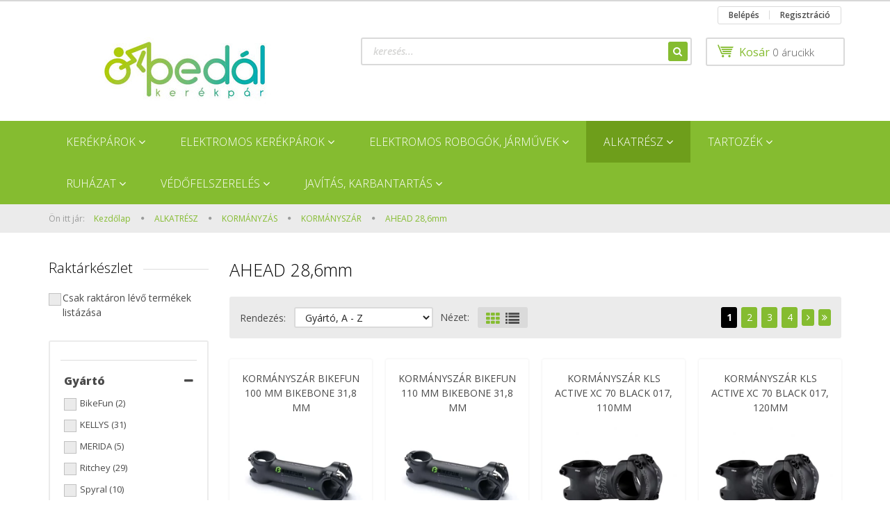

--- FILE ---
content_type: text/html; charset=UTF-8
request_url: https://pedalkerekpar.hu/alkatresz_54/kormanyzas_558/kormanyszar_541/ahead_1_18_544
body_size: 25367
content:

<!DOCTYPE html>
<!--[if lt IE 7]>      <html class="no-js lt-ie10 lt-ie9 lt-ie8 lt-ie7" lang="hu" dir="ltr"> <![endif]-->
<!--[if IE 7]>         <html class="no-js lt-ie10 lt-ie9 lt-ie8" lang="hu" dir="ltr"> <![endif]-->
<!--[if IE 8]>         <html class="no-js lt-ie10 lt-ie9" lang="hu" dir="ltr"> <![endif]-->
<!--[if IE 9]>         <html class="no-js lt-ie10" lang="hu" dir="ltr"> <![endif]-->
<!--[if gt IE 10]><!--> <html class="no-js" lang="hu" dir="ltr"> <!--<![endif]-->
<head>
    <title>AHEAD 28,6mm - KORMÁNYSZÁR - Pedál Kerékpár</title>
    <meta charset="utf-8">
    <meta name="keywords" content="AHEAD 28,6mm, KORMÁNYSZÁR, Pedál Kerékpár">
    <meta name="description" content="AHEAD 28,6mm kategória ">
    <meta name="robots" content="index, follow">
    <meta property="og:title" content="" />
    <meta property="og:description" content="" />
    <meta property="og:type" content="website" />
    <meta property="og:url" content="https://pedalkerekpar.hu/alkatresz_54/kormanyzas_558/kormanyszar_541/ahead_1_18_544" />
    <meta property="og:image" content="https://bikeplaza.cdn.shoprenter.hu/custom/bikeplaza/image/cache/w1200h628/MERIDA-2022/Kieg/exp-tk.jpg.webp?lastmod=0.1700209398" />
    <link href="https://bikeplaza.cdn.shoprenter.hu/custom/bikeplaza/image/data/WEBRE/favicon-96x96.png?lastmod=1553072977.1700209398" rel="icon" />
    <link href="https://bikeplaza.cdn.shoprenter.hu/custom/bikeplaza/image/data/WEBRE/favicon-96x96.png?lastmod=1553072977.1700209398" rel="apple-touch-icon" />
    <base href="https://pedalkerekpar.hu:443" />

    <meta name="viewport" content="width=device-width, initial-scale=1">
            <link href="https://pedalkerekpar.hu/alkatresz_54/kormanyzas_558/kormanyszar_541/ahead_1_18_544" rel="canonical">
            <link href="https://pedalkerekpar.hu/alkatresz_54/kormanyzas_558/kormanyszar_541/ahead_1_18_544?page=2" rel="next">
    
    <!-- Custom styles for this template -->
    <link rel="stylesheet" href="//maxcdn.bootstrapcdn.com/font-awesome/4.7.0/css/font-awesome.min.css">
            
        
        
    
            <link rel="stylesheet" href="https://bikeplaza.cdn.shoprenter.hu/web/compiled/css/fancybox2.css?v=1769069094" media="screen">
            <link rel="stylesheet" href="https://bikeplaza.cdn.shoprenter.hu/web/compiled/css/fonts.css?v=1769069093" media="screen">
            <link rel="stylesheet" href="https://bikeplaza.cdn.shoprenter.hu/web/compiled/css/jquery_ui.css?v=1769069093" media="screen">
            <link rel="stylesheet" href="https://bikeplaza.cdn.shoprenter.hu/web/compiled/css/global_bootstrap.css?v=1769069093" media="screen">
            <link rel="stylesheet" href="//fonts.googleapis.com/css?family=Open+Sans:400,800italic,800,700italic,700,600italic,600,400italic,300italic,300&subset=latin-ext,latin" media="screen">
            <link rel="stylesheet" href="https://bikeplaza.cdn.shoprenter.hu/custom/bikeplaza/catalog/view/theme/rome_applegreen/stylesheet/1568970729.1485443647.0.0.css?v=null.1700209398" media="screen">
        <script>
        window.nonProductQuality = 80;
    </script>
    <script src="//ajax.googleapis.com/ajax/libs/jquery/1.10.2/jquery.min.js"></script>
    <script>window.jQuery || document.write('<script src="https://bikeplaza.cdn.shoprenter.hu/catalog/view/javascript/jquery/jquery-1.10.2.min.js?v=1484139539"><\/script>')</script>

            <script src="https://bikeplaza.cdn.shoprenter.hu/web/compiled/js/countdown.js?v=1769069092"></script>
            
        <!-- Header JavaScript codes -->
            <script src="https://bikeplaza.cdn.shoprenter.hu/web/compiled/js/legacy_newsletter.js?v=1769069092"></script>
                    <script src="https://bikeplaza.cdn.shoprenter.hu/web/compiled/js/base.js?v=1769069092"></script>
                    <script src="https://bikeplaza.cdn.shoprenter.hu/web/compiled/js/fancybox2.js?v=1769069092"></script>
                    <script src="https://bikeplaza.cdn.shoprenter.hu/web/compiled/js/before_starter2_head.js?v=1769069092"></script>
                    <script src="https://bikeplaza.cdn.shoprenter.hu/web/compiled/js/before_starter2_productpage.js?v=1769069092"></script>
                    <script src="https://bikeplaza.cdn.shoprenter.hu/web/compiled/js/base_bootstrap.js?v=1769069092"></script>
                    <script src="https://bikeplaza.cdn.shoprenter.hu/web/compiled/js/before_starter.js?v=1769069092"></script>
                    <script src="https://bikeplaza.cdn.shoprenter.hu/web/compiled/js/listpage.js?v=1769069092"></script>
                    <!-- Header jQuery onLoad scripts -->
    <script>
        window.countdownFormat = '%D:%H:%M:%S';
        //<![CDATA[
        var BASEURL = 'https://pedalkerekpar.hu';
Currency = {"symbol_left":"","symbol_right":" Ft","decimal_place":0,"decimal_point":",","thousand_point":".","currency":"HUF","value":1};
var widgetArray = {"widget-28":false,"widget-system_manufacturer":true,"widget-21":false,"widget-19":true,"widget-17":false,"widget-12":false,"widget-13":false,"widget-16":false,"widget-14":false,"widget-23":false,"widget-40":false,"widget-22":false,"widget-30":false,"widget-31":false,"widget-24":false,"widget-27":false,"widget-29":false};

        $(document).ready(function(){
        // DOM ready
            
                $('.fancybox').fancybox({
                    maxWidth: 820,
                    maxHeight: 650,
                    afterLoad: function(){
                        wrapCSS = $(this.element).data('fancybox-wrapcss');
                        if(wrapCSS){
                            $('.fancybox-wrap').addClass(wrapCSS);
                        }
                    },
                    helpers: {
                        thumbs: {
                            width: 50,
                            height: 50
                        }
                    }
                });
                $('.fancybox-inline').fancybox({
                    maxWidth: 820,
                    maxHeight: 650,
                    type:'inline'
                });
                

        // /DOM ready
        });
        $(window).load(function(){
        // OnLoad
            new WishlistHandler('wishlist-add','');

$('.checkbox-list .slice-with-title .slice-options').hide()
$('.checkbox-list .slice-with-title .slice-title a').click(function(){
$(this).parents('.slice').find('.slice-options').slideToggle('slow');
});


$('.radio-list .slice-with-title .slice-options').hide()
$('.radio-list .slice-with-title .slice-title a').click(function(){
$(this).parents('.slice').find('.slice-options').slideToggle('slow');
});


window.filter_overlay.boxStatus = 1;
window.filter_overlay.contentStatus = 0;


        // /OnLoad
        });
        //]]>
    </script>
    
        <script src="https://bikeplaza.cdn.shoprenter.hu/web/compiled/js/vue/manifest.bundle.js?v=1769069090"></script>
<script>
    var ShopRenter = ShopRenter || {};
    ShopRenter.onCartUpdate = function (callable) {
        document.addEventListener('cartChanged', callable)
    };
    ShopRenter.onItemAdd = function (callable) {
        document.addEventListener('AddToCart', callable)
    };
    ShopRenter.onItemDelete = function (callable) {
        document.addEventListener('deleteCart', callable)
    };
    ShopRenter.onSearchResultViewed = function (callable) {
        document.addEventListener('AuroraSearchResultViewed', callable)
    };
    ShopRenter.onSubscribedForNewsletter = function (callable) {
        document.addEventListener('AuroraSubscribedForNewsletter', callable)
    };
    ShopRenter.onCheckoutInitiated = function (callable) {
        document.addEventListener('AuroraCheckoutInitiated', callable)
    };
    ShopRenter.onCheckoutShippingInfoAdded = function (callable) {
        document.addEventListener('AuroraCheckoutShippingInfoAdded', callable)
    };
    ShopRenter.onCheckoutPaymentInfoAdded = function (callable) {
        document.addEventListener('AuroraCheckoutPaymentInfoAdded', callable)
    };
    ShopRenter.onCheckoutOrderConfirmed = function (callable) {
        document.addEventListener('AuroraCheckoutOrderConfirmed', callable)
    };
    ShopRenter.onCheckoutOrderPaid = function (callable) {
        document.addEventListener('AuroraOrderPaid', callable)
    };
    ShopRenter.onCheckoutOrderPaidUnsuccessful = function (callable) {
        document.addEventListener('AuroraOrderPaidUnsuccessful', callable)
    };
    ShopRenter.onProductPageViewed = function (callable) {
        document.addEventListener('AuroraProductPageViewed', callable)
    };
    ShopRenter.onMarketingConsentChanged = function (callable) {
        document.addEventListener('AuroraMarketingConsentChanged', callable)
    };
    ShopRenter.onCustomerRegistered = function (callable) {
        document.addEventListener('AuroraCustomerRegistered', callable)
    };
    ShopRenter.onCustomerLoggedIn = function (callable) {
        document.addEventListener('AuroraCustomerLoggedIn', callable)
    };
    ShopRenter.onCustomerUpdated = function (callable) {
        document.addEventListener('AuroraCustomerUpdated', callable)
    };
    ShopRenter.onCartPageViewed = function (callable) {
        document.addEventListener('AuroraCartPageViewed', callable)
    };
    ShopRenter.customer = {"userId":0,"userClientIP":"13.59.146.148","userGroupId":8,"customerGroupTaxMode":"gross","customerGroupPriceMode":"only_gross","email":"","phoneNumber":"","name":{"firstName":"","lastName":""}};
    ShopRenter.theme = {"name":"rome_applegreen","family":"rome","parent":"bootstrap"};
    ShopRenter.shop = {"name":"bikeplaza","locale":"hu","currency":{"code":"HUF","rate":1},"domain":"bikeplaza.myshoprenter.hu"};
    ShopRenter.page = {"route":"product\/list","queryString":"alkatresz_54\/kormanyzas_558\/kormanyszar_541\/ahead_1_18_544"};

    ShopRenter.formSubmit = function (form, callback) {
        callback();
    };

    let loadedAsyncScriptCount = 0;
    function asyncScriptLoaded(position) {
        loadedAsyncScriptCount++;
        if (position === 'body') {
            if (document.querySelectorAll('.async-script-tag').length === loadedAsyncScriptCount) {
                if (/complete|interactive|loaded/.test(document.readyState)) {
                    document.dispatchEvent(new CustomEvent('asyncScriptsLoaded', {}));
                } else {
                    document.addEventListener('DOMContentLoaded', () => {
                        document.dispatchEvent(new CustomEvent('asyncScriptsLoaded', {}));
                    });
                }
            }
        }
    }
</script>

            <script type="text/javascript" async class="async-script-tag" onload="asyncScriptLoaded('header')" src="https://static2.rapidsearch.dev/resultpage.js?shop=bikeplaza.shoprenter.hu"></script>
    
                    <script type="text/javascript" src="https://bikeplaza.cdn.shoprenter.hu/web/compiled/js/vue/customerEventDispatcher.bundle.js?v=1769069090"></script>




    
    
                
            
            
            
            <script type="text/javascript"src="https://bikeplaza.cdn.shoprenter.hu/web/compiled/js/vue/dataLayer.bundle.js?v=1769069090"></script>
            
            
            
            
    
</head>

<body id="body" class="bootstrap-body page-body product-list-body category-list-body list_page_body category_list_body body-pathway-top desktop-device-body body-pathway-top rome_applegreen-body" role="document">
            
    
<div id="fb-root"></div>
<script>(function (d, s, id) {
        var js, fjs = d.getElementsByTagName(s)[0];
        if (d.getElementById(id)) return;
        js = d.createElement(s);
        js.id = id;
        js.src = "//connect.facebook.net/hu_HU/sdk/xfbml.customerchat.js#xfbml=1&version=v2.12&autoLogAppEvents=1";
        fjs.parentNode.insertBefore(js, fjs);
    }(document, "script", "facebook-jssdk"));
</script>



            
    
                <!-- cached -->




        







    
    
    <link media="screen and (max-width: 992px)" rel="stylesheet" href="https://bikeplaza.cdn.shoprenter.hu/catalog/view/javascript/jquery/jquery-mmenu/dist/css/jquery.mmenu.all.css?v=1484139539">
    <script src="https://bikeplaza.cdn.shoprenter.hu/catalog/view/javascript/jquery/jquery-mmenu/dist/js/jquery.mmenu.all.min.js?v=1484139539"></script>
        <script src="https://bikeplaza.cdn.shoprenter.hu/catalog/view/javascript/jquery/product_count_in_cart.js?v=1530610005"></script>

    <script>
        $(document).ready(function(){$('#menu-nav').mmenu({navbar:{title:'Menü'},extensions:["theme-dark","border-full"],offCanvas:{position:"left",zposition:"back"},counters:true,searchfield:{add:true,search:true,placeholder:'keresés',noResults:''}});function setLanguagesMobile(type){$('.'+type+'-change-mobile').click(function(e){e.preventDefault();$('#'+type+'_value_mobile').attr('value',$(this).data('value'));$('#mobile_'+type+'_form').submit();});}
setLanguagesMobile('language');setLanguagesMobile('currency');});    </script>

    <form action="index.php" method="post" enctype="multipart/form-data" id="mobile_currency_form">
        <input id="currency_value_mobile" type="hidden" value="" name="currency_id"/>
    </form>

    <form action="index.php" method="post" enctype="multipart/form-data" id="mobile_language_form">
        <input id="language_value_mobile" type="hidden" value="" name="language_code"/>
    </form>

    
    <div id="menu-nav">
        <ul>
                                            <li class="mm-title mm-group-title text-center"><span><i class="fa fa-list-alt sr-icon-list"></i> Menüpontok</span></li>
    
                            <li class="informations-mobile-menu-item">
                <a href="https://pedalkerekpar.hu/index.php?route=product/list&amp;latest=54" target="_self">Legújabb termékek</a>
                            </li>
                    <li class="informations-mobile-menu-item">
                <a href="https://pedalkerekpar.hu/aszf_61" target="_self">ÁSZF</a>
                            </li>
                    <li class="informations-mobile-menu-item">
                <a href="https://pedalkerekpar.hu/adatkezelesi_tajekoztato_62" target="_self">Adatkezelési tájékoztató</a>
                            </li>
                    <li class="informations-mobile-menu-item">
                <a href="https://pedalkerekpar.hu/index.php?route=product/list&amp;special=1" target="_self">Akciós termékek</a>
                            </li>
                    <li class="informations-mobile-menu-item">
                <a href="https://pedalkerekpar.hu/egyeb_informaciok_6" target="_self">Szállítási határidők</a>
                            </li>
                    <li class="informations-mobile-menu-item">
                <a href="https://pedalkerekpar.hu/garancia_7" target="_self">Garancia</a>
                            </li>
                    <li class="informations-mobile-menu-item">
                <a href="https://pedalkerekpar.hu/hibabejelentes_8" target="_self">Hibabejelentés</a>
                            </li>
                    <li class="informations-mobile-menu-item">
                <a href="https://pedalkerekpar.hu/nyomatekszenzor_vagy_pedalszenzor_58" target="_self">Nyomatékszenzor vagy pedálszenzor ?</a>
                            </li>
                    <li class="informations-mobile-menu-item">
                <a href="https://pedalkerekpar.hu/kerekpartipusok_52" target="_self">KERÉKPÁRTÍPUSOK</a>
                            </li>
                    <li class="informations-mobile-menu-item">
                <a href="https://pedalkerekpar.hu/merettablazat_20" target="_self">MÉRETTÁBLÁZAT</a>
                            </li>
                    <li class="informations-mobile-menu-item">
                <a href="https://pedalkerekpar.hu/szolgaltatasaink_14" target="_self">SZOLGÁLTATÁSAINK</a>
                                    <ul>
                                                    <li class="informations-mobile-menu-item informations-mobile-menu-item-sublevel"><a
                                    href="https://pedalkerekpar.hu/szerviz_15" target="_self">Szerviz</a></li>
                                                    <li class="informations-mobile-menu-item informations-mobile-menu-item-sublevel"><a
                                    href="https://pedalkerekpar.hu/fox_szerviz_16" target="_self">FOX Szerviz</a></li>
                                                    <li class="informations-mobile-menu-item informations-mobile-menu-item-sublevel"><a
                                    href="https://pedalkerekpar.hu/szallito_berles_17" target="_self">Szállító  bérlés</a></li>
                                                    <li class="informations-mobile-menu-item informations-mobile-menu-item-sublevel"><a
                                    href="https://pedalkerekpar.hu/fizetesi_modok_18" target="_self">Fizetési módok</a></li>
                                            </ul>
                            </li>
                    <li class="informations-mobile-menu-item">
                <a href="https://pedalkerekpar.hu/vasarlasi_feltetelek_5" target="_self">VÁSÁRLÁS</a>
                            </li>
                    <li class="informations-mobile-menu-item">
                <a href="https://pedalkerekpar.hu/blog_5" target="_self">Blog</a>
                            </li>
                    <li class="informations-mobile-menu-item">
                <a href="https://pedalkerekpar.hu/gyik_13" target="_self">GYIK</a>
                            </li>
                    <li class="informations-mobile-menu-item">
                <a href="https://pedalkerekpar.hu/rolunk_4" target="_self">ÜZLETEINK</a>
                            </li>
                    <li class="informations-mobile-menu-item">
                <a href="https://pedalkerekpar.hu/index.php?route=information/contact" target="_self">KAPCSOLAT</a>
                            </li>
                    <li class="informations-mobile-menu-item">
                <a href="https://pedalkerekpar.hu/index.php?route=information/sitemap" target="_self">Oldaltérkép</a>
                            </li>
            
                <li class="mm-title mm-group-title text-center"><span><i class="fa fa-globe sr-icon-globe"></i> Nyelvváltás</span></li>
        <li class="languages-mobile-menu-item">
            <a>Nyelvváltás</a>
            <ul>
                                    <li class="languages-mobile-menu-item languages-mobile-menu-item-sublevel">
                        <a class="language-change-mobile" data-value="hu" href="">
                            Hungarian
                        </a>
                    </li>
                            </ul>
        </li>
    
        
                            <li class="mm-title mm-group-title text-center"><span><i class="fa fa-user sr-icon-user"></i> Belépés és Regisztráció</span></li>
            <li class="customer-mobile-menu-item">
                <a href="index.php?route=account/login">Belépés</a>
            </li>
            <li class="customer-mobile-menu-item">
                <a href="index.php?route=account/create">Regisztráció</a>
            </li>
            

                        <li class="mm-title mm-group-title text-center"><span><i class="fa fa-tags sr-icon-tags"></i> Kategóriák</span></li>
    
    <li>
    <a href="https://pedalkerekpar.hu/kerekpar_58">            <h3 class="category-list-link-text">KERÉKPÁROK</h3>
        </a>
            <ul><li>
    <a href="https://pedalkerekpar.hu/kerekpar_58/gravel_483">            CYCLOCROSS és GRAVEL
        </a>
    </li><li>
    <a href="https://pedalkerekpar.hu/kerekpar_58/dirt_499">            DIRT és DH 
        </a>
    </li><li>
    <a href="https://pedalkerekpar.hu/kerekpar_58/mtb_275_480">            MTB  27,5
        </a>
            <ul><li>
    <a href="https://pedalkerekpar.hu/kerekpar_58/mtb_275_480/mtb_275_ferfi_481">            MTB 27,5"  FÉRFI
        </a>
    </li><li>
    <a href="https://pedalkerekpar.hu/kerekpar_58/mtb_275_480/mtb_275_noi_486">            MTB 27,5"  NŐI
        </a>
    </li></ul>
    </li><li>
    <a href="https://pedalkerekpar.hu/kerekpar_58/mtb_26_484">            MTB 26
        </a>
            <ul><li>
    <a href="https://pedalkerekpar.hu/kerekpar_58/mtb_26_484/mtb_26_ferfi_489">            MTB  26" FÉRFI
        </a>
    </li><li>
    <a href="https://pedalkerekpar.hu/kerekpar_58/mtb_26_484/mtb_26_noi_485">            MTB  26" NŐI
        </a>
    </li></ul>
    </li><li>
    <a href="https://pedalkerekpar.hu/kerekpar_58/mtb_29_478">            MTB 29
        </a>
            <ul><li>
    <a href="https://pedalkerekpar.hu/kerekpar_58/mtb_29_478/mtb_29_ferfi_479">            MTB 29" FÉRFI
        </a>
    </li><li>
    <a href="https://pedalkerekpar.hu/kerekpar_58/mtb_29_478/mtb_29_fully_490">            MTB 29" FULLY
        </a>
    </li><li>
    <a href="https://pedalkerekpar.hu/kerekpar_58/mtb_29_478/mtb_29_noi_514">            MTB 29&quot; NŐI
        </a>
    </li></ul>
    </li><li>
    <a href="https://pedalkerekpar.hu/kerekpar_58/city_60">            CITY
        </a>
            <ul><li>
    <a href="https://pedalkerekpar.hu/kerekpar_58/city_60/agyvaltos_61">            AGYVÁLTÓS
        </a>
    </li><li>
    <a href="https://pedalkerekpar.hu/kerekpar_58/city_60/kontrafekes_62">            KONTRAFÉKES
        </a>
    </li><li>
    <a href="https://pedalkerekpar.hu/kerekpar_58/city_60/lancvaltos_63">            LÁNCVÁLTÓS
        </a>
    </li></ul>
    </li><li>
    <a href="https://pedalkerekpar.hu/kerekpar_58/cross_65">            CROSS
        </a>
            <ul><li>
    <a href="https://pedalkerekpar.hu/kerekpar_58/cross_65/cross_ferfi_470">            CROSS FÉRFI
        </a>
    </li><li>
    <a href="https://pedalkerekpar.hu/kerekpar_58/cross_65/cross_noi_471">            CROSS NŐI
        </a>
    </li></ul>
    </li><li>
    <a href="https://pedalkerekpar.hu/kerekpar_58/cruiser_soul_66">            CRUISER  és SOUL
        </a>
    </li><li>
    <a href="https://pedalkerekpar.hu/kerekpar_58/fitness_84">            FITNESS
        </a>
            <ul><li>
    <a href="https://pedalkerekpar.hu/kerekpar_58/fitness_84/fitness_ferfi_472">            FITNESS FÉRFI
        </a>
    </li></ul>
    </li><li>
    <a href="https://pedalkerekpar.hu/kerekpar_58/gyermek_69">            GYERMEK
        </a>
            <ul><li>
    <a href="https://pedalkerekpar.hu/kerekpar_58/gyermek_69/12-20_487">            12&quot;-20&quot;
        </a>
    </li><li>
    <a href="https://pedalkerekpar.hu/kerekpar_58/gyermek_69/24_488">            24
        </a>
    </li><li>
    <a href="https://pedalkerekpar.hu/kerekpar_58/gyermek_69/futo_bringa_roller_70">            FUTÓ BRINGA és ROLLER
        </a>
    </li></ul>
    </li><li>
    <a href="https://pedalkerekpar.hu/kerekpar_58/orszaguti_80">            ORSZÁGÚTI
        </a>
            <ul><li>
    <a href="https://pedalkerekpar.hu/kerekpar_58/orszaguti_80/orszaguti_ferfi_475">            ORSZÁGÚTI FÉRFI
        </a>
    </li></ul>
    </li><li>
    <a href="https://pedalkerekpar.hu/kerekpar_58/osszecsukhato_83">            ÖSSZECSUKHATÓ
        </a>
    </li><li>
    <a href="https://pedalkerekpar.hu/kerekpar_58/trekking_81">            TREKKING
        </a>
            <ul><li>
    <a href="https://pedalkerekpar.hu/kerekpar_58/trekking_81/trekking_ferfi_476">            TREKKING FÉRFI
        </a>
    </li><li>
    <a href="https://pedalkerekpar.hu/kerekpar_58/trekking_81/trekking_noi_477">            TREKKING NŐI
        </a>
    </li></ul>
    </li></ul>
    </li><li>
    <a href="https://pedalkerekpar.hu/elektromos_kerekparok_515">            <h3 class="category-list-link-text">ELEKTROMOS KERÉKPÁROK</h3>
        </a>
            <ul><li>
    <a href="https://pedalkerekpar.hu/elektromos_kerekparok_515/elso_agymotorral_516">            ELSŐ AGYMOTOROS
        </a>
            <ul><li>
    <a href="https://pedalkerekpar.hu/elektromos_kerekparok_515/elso_agymotorral_516/nyomatekszenzoros_762">            NYOMATÉKSZENZOROS
        </a>
    </li><li>
    <a href="https://pedalkerekpar.hu/elektromos_kerekparok_515/elso_agymotorral_516/pedalszenzoros_760">            PEDÁLSZENZOROS
        </a>
    </li></ul>
    </li><li>
    <a href="https://pedalkerekpar.hu/elektromos_kerekparok_515/hatso_agymotorral_518">            HÁTSÓ AGYMOTOROS
        </a>
            <ul><li>
    <a href="https://pedalkerekpar.hu/elektromos_kerekparok_515/hatso_agymotorral_518/nyomatekszenzoros_765">            NYOMATÉKSZENZOROS
        </a>
    </li><li>
    <a href="https://pedalkerekpar.hu/elektromos_kerekparok_515/hatso_agymotorral_518/pedalszenzoros_763">            PEDÁLSZENZOROS
        </a>
    </li></ul>
    </li><li>
    <a href="https://pedalkerekpar.hu/elektromos_kerekparok_515/pedelec_kozepmotor_525">            KÖZÉPMOTOROS
        </a>
            <ul><li>
    <a href="https://pedalkerekpar.hu/elektromos_kerekparok_515/pedelec_kozepmotor_525/nyomatekszenzoros_768">            NYOMATÉKSZENZOROS
        </a>
    </li><li>
    <a href="https://pedalkerekpar.hu/elektromos_kerekparok_515/pedelec_kozepmotor_525/pedalszenzoros_766">            PEDÁLSZENZOROS
        </a>
    </li></ul>
    </li></ul>
    </li><li>
    <a href="https://pedalkerekpar.hu/elektromos_robogok_jarmuvek_519">            <h3 class="category-list-link-text">ELEKTROMOS ROBOGÓK, JÁRMŰVEK</h3>
        </a>
            <ul><li>
    <a href="https://pedalkerekpar.hu/elektromos_robogok_jarmuvek_519/elektromos_roller_554">            ELEKTROMOS ROLLER
        </a>
    </li><li>
    <a href="https://pedalkerekpar.hu/elektromos_robogok_jarmuvek_519/robogok_25kmh_max_sebesseggel_520">            ROBOGÓK, KÉTKEREKŰK  MAX. SEBESSÉGE 25Km óránként
        </a>
    </li><li>
    <a href="https://pedalkerekpar.hu/elektromos_robogok_jarmuvek_519/3_kerekuek_522">            3 KEREKŰ JÁRMŰVEK
        </a>
    </li><li>
    <a href="https://pedalkerekpar.hu/elektromos_robogok_jarmuvek_519/robogok_45_kmh_maxsbesseggel_521">            ROBOGÓK MAX.SEBESSÉGE 45 KM óránként
        </a>
    </li></ul>
    </li><li>
    <a href="https://pedalkerekpar.hu/alkatresz_54">            <h3 class="category-list-link-text">ALKATRÉSZ</h3>
        </a>
            <ul><li>
    <a href="https://pedalkerekpar.hu/alkatresz_54/bowden_107">            BOWDEN
        </a>
            <ul><li>
    <a href="https://pedalkerekpar.hu/alkatresz_54/bowden_107/fekbowden_549">            FÉKBOWDEN
        </a>
    </li></ul>
    </li><li>
    <a href="https://pedalkerekpar.hu/alkatresz_54/egyeb_alkatresz_535">            EGYÉB ALKATRÉSZ
        </a>
            <ul><li>
    <a href="https://pedalkerekpar.hu/alkatresz_54/egyeb_alkatresz_535/elektromos_kerekpar_alkatreszek_537">            ELEKTROMOS KERÉKPÁR ALKATRÉSZEK
        </a>
    </li></ul>
    </li><li>
    <a href="https://pedalkerekpar.hu/alkatresz_54/fekezes_560">            FÉKEZÉS
        </a>
            <ul><li>
    <a href="https://pedalkerekpar.hu/alkatresz_54/fekezes_560/fek_148">            FÉK
        </a>
            <ul><li>
    <a href="https://pedalkerekpar.hu/alkatresz_54/fekezes_560/fek_148/hidraulikus__tarcsa_153">            HIDRAULIKUS  TÁRCSA
        </a>
    </li><li>
    <a href="https://pedalkerekpar.hu/alkatresz_54/fekezes_560/fek_148/orszaguti_156">            ORSZÁGÚTI
        </a>
    </li><li>
    <a href="https://pedalkerekpar.hu/alkatresz_54/fekezes_560/fek_148/v_fek_158">            V-FÉK
        </a>
    </li></ul>
    </li><li>
    <a href="https://pedalkerekpar.hu/alkatresz_54/fekezes_560/fekalkatresz_159">            FÉKALKATRÉSZ
        </a>
            <ul><li>
    <a href="https://pedalkerekpar.hu/alkatresz_54/fekezes_560/fekalkatresz_159/adapter_tarcsafekhez_160">            ADAPTER TÁRCSAFÉKHEZ
        </a>
    </li><li>
    <a href="https://pedalkerekpar.hu/alkatresz_54/fekezes_560/fekalkatresz_159/fekcso_162">            FÉKCSŐ
        </a>
    </li></ul>
    </li><li>
    <a href="https://pedalkerekpar.hu/alkatresz_54/fekezes_560/fekbetet_165">            FÉKBETÉT
        </a>
            <ul><li>
    <a href="https://pedalkerekpar.hu/alkatresz_54/fekezes_560/fekbetet_165/csapos_166">            CSAPOS
        </a>
    </li><li>
    <a href="https://pedalkerekpar.hu/alkatresz_54/fekezes_560/fekbetet_165/fekgumi_167">            FÉKGUMI
        </a>
    </li><li>
    <a href="https://pedalkerekpar.hu/alkatresz_54/fekezes_560/fekbetet_165/menetes_168">            MENETES
        </a>
    </li><li>
    <a href="https://pedalkerekpar.hu/alkatresz_54/fekezes_560/fekbetet_165/orszaguti_169">            ORSZÁGÚTI
        </a>
    </li><li>
    <a href="https://pedalkerekpar.hu/alkatresz_54/fekezes_560/fekbetet_165/tarcsafek_170">            TÁRCSAFÉK
        </a>
    </li></ul>
    </li><li>
    <a href="https://pedalkerekpar.hu/alkatresz_54/fekezes_560/fekkar_171">            FÉKKAR
        </a>
            <ul><li>
    <a href="https://pedalkerekpar.hu/alkatresz_54/fekezes_560/fekkar_171/cantilever_173">            CANTILEVER
        </a>
    </li><li>
    <a href="https://pedalkerekpar.hu/alkatresz_54/fekezes_560/fekkar_171/v_176">            V
        </a>
    </li></ul>
    </li><li>
    <a href="https://pedalkerekpar.hu/alkatresz_54/fekezes_560/fektarcsa_177">            FÉKTÁRCSA
        </a>
            <ul><li>
    <a href="https://pedalkerekpar.hu/alkatresz_54/fekezes_560/fektarcsa_177/6_csavaros_178">            6 CSAVAROS
        </a>
    </li><li>
    <a href="https://pedalkerekpar.hu/alkatresz_54/fekezes_560/fektarcsa_177/centerlock_179">            CENTERLOCK
        </a>
    </li></ul>
    </li></ul>
    </li><li>
    <a href="https://pedalkerekpar.hu/alkatresz_54/hajtas_565">            HAJTÁS
        </a>
            <ul><li>
    <a href="https://pedalkerekpar.hu/alkatresz_54/hajtas_565/fogaskoszoruracsni_189">            FOGASKOSZORÚ ÉS RACSNI
        </a>
            <ul><li>
    <a href="https://pedalkerekpar.hu/alkatresz_54/hajtas_565/fogaskoszoruracsni_189/f_koszoru_11_771">            F. KOSZORÚ 11
        </a>
    </li><li>
    <a href="https://pedalkerekpar.hu/alkatresz_54/hajtas_565/fogaskoszoruracsni_189/racsni_6_191">            RACSNI 6 
        </a>
    </li><li>
    <a href="https://pedalkerekpar.hu/alkatresz_54/hajtas_565/fogaskoszoruracsni_189/racsni_7_192">            RACSNI 7
        </a>
    </li><li>
    <a href="https://pedalkerekpar.hu/alkatresz_54/hajtas_565/fogaskoszoruracsni_189/fogaskoszoru_7_194">            F.KOSZORÚ 7
        </a>
    </li><li>
    <a href="https://pedalkerekpar.hu/alkatresz_54/hajtas_565/fogaskoszoruracsni_189/fogaskoszoru_8_195">            F.KOSZORÚ 8
        </a>
    </li><li>
    <a href="https://pedalkerekpar.hu/alkatresz_54/hajtas_565/fogaskoszoruracsni_189/fogaskoszoru_9_196">            F.KOSZORÚ 9
        </a>
    </li></ul>
    </li><li>
    <a href="https://pedalkerekpar.hu/alkatresz_54/hajtas_565/hajtomu_bmx_199">            HAJTÓMŰ BMX
        </a>
    </li><li>
    <a href="https://pedalkerekpar.hu/alkatresz_54/hajtas_565/hajtomu_kozepcsapagy_203">            HAJTÓMŰ KÖZÉPCSAPÁGY
        </a>
            <ul><li>
    <a href="https://pedalkerekpar.hu/alkatresz_54/hajtas_565/hajtomu_kozepcsapagy_203/integralt_csapagyazas_206">            INTEGRÁLT CSAPÁGYAZÁS
        </a>
    </li><li>
    <a href="https://pedalkerekpar.hu/alkatresz_54/hajtas_565/hajtomu_kozepcsapagy_203/negyszog_209">            NÉGYSZÖG
        </a>
    </li></ul>
    </li><li>
    <a href="https://pedalkerekpar.hu/alkatresz_54/hajtas_565/hajtomu_mtb_trekking_213">            HAJTÓMŰ MTB vagy TREKKING
        </a>
            <ul><li>
    <a href="https://pedalkerekpar.hu/alkatresz_54/hajtas_565/hajtomu_mtb_trekking_213/hajtomu_alkatresz_214">            HAJTÓMŰ ALKATRÉSZ
        </a>
    </li><li>
    <a href="https://pedalkerekpar.hu/alkatresz_54/hajtas_565/hajtomu_mtb_trekking_213/negyszog_tengelyhez_219">            NÉGYSZÖG TENGELYHEZ
        </a>
    </li></ul>
    </li><li>
    <a href="https://pedalkerekpar.hu/alkatresz_54/hajtas_565/lanc_269">            LÁNC
        </a>
            <ul><li>
    <a href="https://pedalkerekpar.hu/alkatresz_54/hajtas_565/lanc_269/11_sebesseges_538">            11 SEBESSÉGES
        </a>
    </li><li>
    <a href="https://pedalkerekpar.hu/alkatresz_54/hajtas_565/lanc_269/8_sebesseges_272">            8 SEBESSÉGES
        </a>
    </li><li>
    <a href="https://pedalkerekpar.hu/alkatresz_54/hajtas_565/lanc_269/9_sebesseges_273">            9 SEBESSÉGES
        </a>
    </li><li>
    <a href="https://pedalkerekpar.hu/alkatresz_54/hajtas_565/lanc_269/10_sebesseges_274">            10 SEBESSÉGES
        </a>
    </li></ul>
    </li><li>
    <a href="https://pedalkerekpar.hu/alkatresz_54/hajtas_565/pedal_294">            PEDÁL
        </a>
            <ul><li>
    <a href="https://pedalkerekpar.hu/alkatresz_54/hajtas_565/pedal_294/patent_spd_512">            PATENT: SPD
        </a>
    </li><li>
    <a href="https://pedalkerekpar.hu/alkatresz_54/hajtas_565/pedal_294/platform_296">            PLATFORM
        </a>
    </li><li>
    <a href="https://pedalkerekpar.hu/alkatresz_54/hajtas_565/pedal_294/standard_alu_297">            STANDARD ALU
        </a>
    </li><li>
    <a href="https://pedalkerekpar.hu/alkatresz_54/hajtas_565/pedal_294/standard_muanyag_gumi_298">            STANDARD, MŰANYAG, GUMI
        </a>
    </li><li>
    <a href="https://pedalkerekpar.hu/alkatresz_54/hajtas_565/pedal_294/egyeb_alkatresz_299">            EGYÉB ALKATRÉSZ
        </a>
    </li></ul>
    </li></ul>
    </li><li>
    <a href="https://pedalkerekpar.hu/alkatresz_54/kerek_555">            KERÉK
        </a>
            <ul><li>
    <a href="https://pedalkerekpar.hu/alkatresz_54/kerek_555/agy_elso_87">            AGY ELSŐ
        </a>
            <ul><li>
    <a href="https://pedalkerekpar.hu/alkatresz_54/kerek_555/agy_elso_87/dinamos_90">            DINAMÓS
        </a>
    </li><li>
    <a href="https://pedalkerekpar.hu/alkatresz_54/kerek_555/agy_elso_87/egyeb_alkatresz_91">            EGYÉB ALKATRÉSZ
        </a>
    </li><li>
    <a href="https://pedalkerekpar.hu/alkatresz_54/kerek_555/agy_elso_87/orszaguti_92">            ORSZÁGÚTI
        </a>
    </li><li>
    <a href="https://pedalkerekpar.hu/alkatresz_54/kerek_555/agy_elso_87/v_fekes_94">            V-FÉKES
        </a>
    </li></ul>
    </li><li>
    <a href="https://pedalkerekpar.hu/alkatresz_54/kerek_555/agy_hatso_95">            AGY HÁTSÓ
        </a>
            <ul><li>
    <a href="https://pedalkerekpar.hu/alkatresz_54/kerek_555/agy_hatso_95/egyeb_alkatresz_97">            EGYÉB ALKATRÉSZ
        </a>
    </li><li>
    <a href="https://pedalkerekpar.hu/alkatresz_54/kerek_555/agy_hatso_95/single_speed_99">            SINGLE SPEED
        </a>
    </li><li>
    <a href="https://pedalkerekpar.hu/alkatresz_54/kerek_555/agy_hatso_95/standard_100">            STANDARD AGYVÁLTÓS
        </a>
    </li><li>
    <a href="https://pedalkerekpar.hu/alkatresz_54/kerek_555/agy_hatso_95/tarcsafekes_101">            TÁRCSAFÉKES
        </a>
    </li></ul>
    </li><li>
    <a href="https://pedalkerekpar.hu/alkatresz_54/kerek_555/agyhoz_gyorszar_103">            AGYHOZ GYORSZÁR
        </a>
            <ul><li>
    <a href="https://pedalkerekpar.hu/alkatresz_54/kerek_555/agyhoz_gyorszar_103/szett_106">            SZETT
        </a>
    </li></ul>
    </li><li>
    <a href="https://pedalkerekpar.hu/alkatresz_54/kerek_555/kerek_elso_229">            KERÉK ELSŐ
        </a>
            <ul><li>
    <a href="https://pedalkerekpar.hu/alkatresz_54/kerek_555/kerek_elso_229/12_20_230">            12&quot;-20&quot;
        </a>
    </li><li>
    <a href="https://pedalkerekpar.hu/alkatresz_54/kerek_555/kerek_elso_229/24_231">            24&quot;
        </a>
    </li><li>
    <a href="https://pedalkerekpar.hu/alkatresz_54/kerek_555/kerek_elso_229/26_mtb_559mm_232">            26&quot; MTB (559mm)
        </a>
    </li><li>
    <a href="https://pedalkerekpar.hu/alkatresz_54/kerek_555/kerek_elso_229/egyeb_meret_233">            EGYÉB MÉRET
        </a>
    </li></ul>
    </li><li>
    <a href="https://pedalkerekpar.hu/alkatresz_54/kerek_555/kerek_hatso_236">            KERÉK HÁTSÓ
        </a>
            <ul><li>
    <a href="https://pedalkerekpar.hu/alkatresz_54/kerek_555/kerek_hatso_236/12_20_237">            12&quot;-20&quot;
        </a>
    </li><li>
    <a href="https://pedalkerekpar.hu/alkatresz_54/kerek_555/kerek_hatso_236/24_238">            24&quot;
        </a>
    </li><li>
    <a href="https://pedalkerekpar.hu/alkatresz_54/kerek_555/kerek_hatso_236/26_mtb_559mm_239">            26&quot; MTB (559mm)
        </a>
    </li><li>
    <a href="https://pedalkerekpar.hu/alkatresz_54/kerek_555/kerek_hatso_236/egyeb_meret_240">            EGYÉB MÉRET
        </a>
    </li><li>
    <a href="https://pedalkerekpar.hu/alkatresz_54/kerek_555/kerek_hatso_236/orszaguti_241">            ORSZÁGÚTI
        </a>
    </li></ul>
    </li><li>
    <a href="https://pedalkerekpar.hu/alkatresz_54/kerek_555/kopeny_262">            KÖPENY
        </a>
            <ul><li>
    <a href="https://pedalkerekpar.hu/alkatresz_54/kerek_555/kopeny_262/12_20_263">            12&quot;-20&quot;
        </a>
    </li><li>
    <a href="https://pedalkerekpar.hu/alkatresz_54/kerek_555/kopeny_262/22_24_264">            22&quot;-24&quot;
        </a>
    </li><li>
    <a href="https://pedalkerekpar.hu/alkatresz_54/kerek_555/kopeny_262/26_mtb_559mm_265">            26&quot; MTB (559mm)
        </a>
    </li><li>
    <a href="https://pedalkerekpar.hu/alkatresz_54/kerek_555/kopeny_262/275_mtb_528">            27,5&quot; MTB
        </a>
    </li><li>
    <a href="https://pedalkerekpar.hu/alkatresz_54/kerek_555/kopeny_262/29_mtb_529">            29&quot; MTB
        </a>
    </li><li>
    <a href="https://pedalkerekpar.hu/alkatresz_54/kerek_555/kopeny_262/egyeb_meret_266">            EGYÉB MÉRET
        </a>
    </li><li>
    <a href="https://pedalkerekpar.hu/alkatresz_54/kerek_555/kopeny_262/orszagutitrekking_532">            ORSZÁGÚTI ÉS TREKKING (622mm)
        </a>
    </li></ul>
    </li><li>
    <a href="https://pedalkerekpar.hu/alkatresz_54/kerek_555/tomlo_300">            TÖMLŐ
        </a>
            <ul><li>
    <a href="https://pedalkerekpar.hu/alkatresz_54/kerek_555/tomlo_300/12_20_301">            12&quot;-20&quot;
        </a>
    </li><li>
    <a href="https://pedalkerekpar.hu/alkatresz_54/kerek_555/tomlo_300/22_24_302">            22&quot;-24&quot;
        </a>
    </li><li>
    <a href="https://pedalkerekpar.hu/alkatresz_54/kerek_555/tomlo_300/26_mtb_559mm_303">            26&quot; MTB (559mm)
        </a>
    </li><li>
    <a href="https://pedalkerekpar.hu/alkatresz_54/kerek_555/tomlo_300/275_533">            27,5&quot;
        </a>
    </li><li>
    <a href="https://pedalkerekpar.hu/alkatresz_54/kerek_555/tomlo_300/29_534">            29&quot;
        </a>
    </li><li>
    <a href="https://pedalkerekpar.hu/alkatresz_54/kerek_555/tomlo_300/orszaguti_trekking_304">            ORSZÁGÚTI ÉS  TREKKING (622)
        </a>
    </li><li>
    <a href="https://pedalkerekpar.hu/alkatresz_54/kerek_555/tomlo_300/egyeb_meret_305">            EGYÉB MÉRET
        </a>
    </li><li>
    <a href="https://pedalkerekpar.hu/alkatresz_54/kerek_555/tomlo_300/defekt_vedelem_306">            DEFEKT VÉDELEM
        </a>
    </li><li>
    <a href="https://pedalkerekpar.hu/alkatresz_54/kerek_555/tomlo_300/szelep_es_alkatreszei_307">            SZELEP ÉS ALKATRÉSZEI
        </a>
    </li></ul>
    </li></ul>
    </li><li>
    <a href="https://pedalkerekpar.hu/alkatresz_54/kormanyzas_558">            KORMÁNYZÁS
        </a>
            <ul><li>
    <a href="https://pedalkerekpar.hu/alkatresz_54/kormanyzas_558/kormany_246">            KORMÁNY
        </a>
            <ul><li>
    <a href="https://pedalkerekpar.hu/alkatresz_54/kormanyzas_558/kormany_246/egyenes_249">            EGYENES
        </a>
    </li><li>
    <a href="https://pedalkerekpar.hu/alkatresz_54/kormanyzas_558/kormany_246/hajlitott_250">            HAJLÍTOTT
        </a>
    </li></ul>
    </li><li>
    <a href="https://pedalkerekpar.hu/alkatresz_54/kormanyzas_558/kormanycsapagy_252">            KORMÁNYCSAPÁGY
        </a>
            <ul><li>
    <a href="https://pedalkerekpar.hu/alkatresz_54/kormanyzas_558/kormanycsapagy_252/ahead_1_18_253">            AHEAD 28,6mm 
        </a>
    </li><li>
    <a href="https://pedalkerekpar.hu/alkatresz_54/kormanyzas_558/kormanycsapagy_252/ahead_alatet_zarodugo_256">            AHEAD ALÁTÉT, ZÁRÓDUGÓ
        </a>
    </li><li>
    <a href="https://pedalkerekpar.hu/alkatresz_54/kormanyzas_558/kormanycsapagy_252/ahead_1_18_1_2_254">            AHEAD TAPERED
        </a>
    </li></ul>
    </li><li>
    <a href="https://pedalkerekpar.hu/alkatresz_54/kormanyzas_558/kormanyszar_541">            KORMÁNYSZÁR
        </a>
            <ul><li>
    <a href="https://pedalkerekpar.hu/alkatresz_54/kormanyzas_558/kormanyszar_541/ahead_1_18_544">            AHEAD 28,6mm
        </a>
    </li><li>
    <a href="https://pedalkerekpar.hu/alkatresz_54/kormanyzas_558/kormanyszar_541/egyeb_548">            EGYÉB
        </a>
    </li><li>
    <a href="https://pedalkerekpar.hu/alkatresz_54/kormanyzas_558/kormanyszar_541/ahead_1_546">            MENETES 1&quot;
        </a>
    </li></ul>
    </li><li>
    <a href="https://pedalkerekpar.hu/alkatresz_54/kormanyzas_558/markolat_284">            MARKOLAT
        </a>
            <ul><li>
    <a href="https://pedalkerekpar.hu/alkatresz_54/kormanyzas_558/markolat_284/betekero_285">            BETEKERŐ
        </a>
    </li><li>
    <a href="https://pedalkerekpar.hu/alkatresz_54/kormanyzas_558/markolat_284/bmx_286">            BMX
        </a>
    </li><li>
    <a href="https://pedalkerekpar.hu/alkatresz_54/kormanyzas_558/markolat_284/mtb_288">            MTB
        </a>
    </li></ul>
    </li></ul>
    </li><li>
    <a href="https://pedalkerekpar.hu/alkatresz_54/nyereg_es_tartozekai_289">            NYEREG ÉS TARTOZÉKAI
        </a>
            <ul><li>
    <a href="https://pedalkerekpar.hu/alkatresz_54/nyereg_es_tartozekai_289/nyereg_290">            NYEREG
        </a>
    </li><li>
    <a href="https://pedalkerekpar.hu/alkatresz_54/nyereg_es_tartozekai_289/nyeregcso_291">            NYEREGCSŐ
        </a>
    </li><li>
    <a href="https://pedalkerekpar.hu/alkatresz_54/nyereg_es_tartozekai_289/nyeregcso_bilincs_292">            NYEREGCSŐ BILINCS
        </a>
    </li><li>
    <a href="https://pedalkerekpar.hu/alkatresz_54/nyereg_es_tartozekai_289/egyeb_tartozek_293">            EGYÉB TARTOZÉK
        </a>
    </li></ul>
    </li><li>
    <a href="https://pedalkerekpar.hu/alkatresz_54/valtas_568">            VÁLTÁS
        </a>
            <ul><li>
    <a href="https://pedalkerekpar.hu/alkatresz_54/valtas_568/valto_fekkar_318">            FÉKVÁLTÓKAR
        </a>
            <ul><li>
    <a href="https://pedalkerekpar.hu/alkatresz_54/valtas_568/valto_fekkar_318/mtb_319">            MTB
        </a>
    </li><li>
    <a href="https://pedalkerekpar.hu/alkatresz_54/valtas_568/valto_fekkar_318/orszaguti_320">            ORSZÁGÚTI
        </a>
    </li></ul>
    </li><li>
    <a href="https://pedalkerekpar.hu/alkatresz_54/valtas_568/valto_hatso_313">            VÁLTÓ HÁTSÓ
        </a>
            <ul><li>
    <a href="https://pedalkerekpar.hu/alkatresz_54/valtas_568/valto_hatso_313/mtb_314">            MTB
        </a>
    </li><li>
    <a href="https://pedalkerekpar.hu/alkatresz_54/valtas_568/valto_hatso_313/orszaguti_315">            ORSZÁGÚTI
        </a>
    </li></ul>
    </li><li>
    <a href="https://pedalkerekpar.hu/alkatresz_54/valtas_568/valtokar_322">            VÁLTÓKAR
        </a>
            <ul><li>
    <a href="https://pedalkerekpar.hu/alkatresz_54/valtas_568/valtokar_322/agyvaltohoz_325">            AGYVÁLTÓHOZ
        </a>
    </li></ul>
    </li></ul>
    </li><li>
    <a href="https://pedalkerekpar.hu/alkatresz_54/vaz_villa_rugostag_773">            VÁZ, VILLA, RUGÓSTAG 
        </a>
            <ul><li>
    <a href="https://pedalkerekpar.hu/alkatresz_54/vaz_villa_rugostag_773/teleszkop_villa_774">            TELESZKÓP VILLA
        </a>
    </li></ul>
    </li></ul>
    </li><li>
    <a href="https://pedalkerekpar.hu/tartozek_112">            <h3 class="category-list-link-text">TARTOZÉK</h3>
        </a>
            <ul><li>
    <a href="https://pedalkerekpar.hu/tartozek_112/computer_pulzusmero_331">            COMPUTER, PULZUSMÉRŐ
        </a>
            <ul><li>
    <a href="https://pedalkerekpar.hu/tartozek_112/computer_pulzusmero_331/computer_gps_alapu_493">            COMPUTER GPS ALAPÚ
        </a>
    </li><li>
    <a href="https://pedalkerekpar.hu/tartozek_112/computer_pulzusmero_331/vezetek_nelkuli_332">            VEZETÉK NÉLKÜLI
        </a>
    </li><li>
    <a href="https://pedalkerekpar.hu/tartozek_112/computer_pulzusmero_331/vezetekes_333">            VEZETÉKES
        </a>
    </li><li>
    <a href="https://pedalkerekpar.hu/tartozek_112/computer_pulzusmero_331/egyeb_334">            EGYÉB
        </a>
    </li></ul>
    </li><li>
    <a href="https://pedalkerekpar.hu/tartozek_112/csengo_duda_336">            CSENGŐ, DUDA
        </a>
            <ul><li>
    <a href="https://pedalkerekpar.hu/tartozek_112/csengo_duda_336/csengo_337">            CSENGŐ
        </a>
    </li></ul>
    </li><li>
    <a href="https://pedalkerekpar.hu/tartozek_112/csomagtarto_340">            CSOMAGTARTÓ
        </a>
            <ul><li>
    <a href="https://pedalkerekpar.hu/tartozek_112/csomagtarto_340/elso_341">            ELSŐ
        </a>
    </li><li>
    <a href="https://pedalkerekpar.hu/tartozek_112/csomagtarto_340/hatso_342">            HÁTSÓ
        </a>
    </li></ul>
    </li><li>
    <a href="https://pedalkerekpar.hu/tartozek_112/fenyvisszaverok_344">            FÉNYVISSZAVERŐK
        </a>
            <ul><li>
    <a href="https://pedalkerekpar.hu/tartozek_112/fenyvisszaverok_344/prizmak_345">            PRIZMÁK
        </a>
    </li></ul>
    </li><li>
    <a href="https://pedalkerekpar.hu/tartozek_112/gyermekules_347">            GYERMEKÜLÉS
        </a>
            <ul><li>
    <a href="https://pedalkerekpar.hu/tartozek_112/gyermekules_347/elso_348">            ELSŐ
        </a>
    </li><li>
    <a href="https://pedalkerekpar.hu/tartozek_112/gyermekules_347/hatso_csomagtartora_349">            HÁTSÓ CSOMAGTARTÓRA
        </a>
    </li><li>
    <a href="https://pedalkerekpar.hu/tartozek_112/gyermekules_347/hatso_vazra_350">            HÁTSÓ VÁZRA
        </a>
    </li><li>
    <a href="https://pedalkerekpar.hu/tartozek_112/gyermekules_347/tarozekok_351">            TAROZÉKOK
        </a>
    </li></ul>
    </li><li>
    <a href="https://pedalkerekpar.hu/tartozek_112/kitamaszto_358">            KITÁMASZTÓ
        </a>
            <ul><li>
    <a href="https://pedalkerekpar.hu/tartozek_112/kitamaszto_358/hatso_359">            HÁTSÓ
        </a>
    </li><li>
    <a href="https://pedalkerekpar.hu/tartozek_112/kitamaszto_358/kozepso_360">            KÖZÉPSŐ
        </a>
    </li></ul>
    </li><li>
    <a href="https://pedalkerekpar.hu/tartozek_112/kormanyveg_szarv_361">            KORMÁNYSZARV
        </a>
    </li><li>
    <a href="https://pedalkerekpar.hu/tartozek_112/kosar_362">            KOSÁR
        </a>
            <ul><li>
    <a href="https://pedalkerekpar.hu/tartozek_112/kosar_362/elso_363">            ELSŐ
        </a>
    </li><li>
    <a href="https://pedalkerekpar.hu/tartozek_112/kosar_362/hatso_364">            HÁTSÓ
        </a>
    </li></ul>
    </li><li>
    <a href="https://pedalkerekpar.hu/tartozek_112/kulacs_es_tarto_365">            KULACS ÉS TARTÓ
        </a>
            <ul><li>
    <a href="https://pedalkerekpar.hu/tartozek_112/kulacs_es_tarto_365/kulacs_366">            KULACS
        </a>
    </li><li>
    <a href="https://pedalkerekpar.hu/tartozek_112/kulacs_es_tarto_365/kulacstarto_367">            KULACSTARTÓ
        </a>
    </li></ul>
    </li><li>
    <a href="https://pedalkerekpar.hu/tartozek_112/pumpa_373">            PUMPA
        </a>
            <ul><li>
    <a href="https://pedalkerekpar.hu/tartozek_112/pumpa_373/mini_375">            MINI
        </a>
    </li><li>
    <a href="https://pedalkerekpar.hu/tartozek_112/pumpa_373/muhely_376">            MŰHELY
        </a>
    </li><li>
    <a href="https://pedalkerekpar.hu/tartozek_112/pumpa_373/patronos_377">            PATRONOS
        </a>
    </li><li>
    <a href="https://pedalkerekpar.hu/tartozek_112/pumpa_373/egyeb_374">            EGYÉB
        </a>
    </li><li>
    <a href="https://pedalkerekpar.hu/tartozek_112/pumpa_373/alkatreszek_378">            ALKATRÉSZEK
        </a>
    </li></ul>
    </li><li>
    <a href="https://pedalkerekpar.hu/tartozek_112/sarvedo_379">            SÁRVÉDŐ
        </a>
            <ul><li>
    <a href="https://pedalkerekpar.hu/tartozek_112/sarvedo_379/elso_380">            ELSŐ
        </a>
    </li><li>
    <a href="https://pedalkerekpar.hu/tartozek_112/sarvedo_379/hatso_381">            HÁTSÓ
        </a>
    </li><li>
    <a href="https://pedalkerekpar.hu/tartozek_112/sarvedo_379/szett_382">            SZETT
        </a>
    </li></ul>
    </li><li>
    <a href="https://pedalkerekpar.hu/tartozek_112/szallitok_tartok_352">            SZÁLLÍTÓK, TARTÓK
        </a>
            <ul><li>
    <a href="https://pedalkerekpar.hu/tartozek_112/szallitok_tartok_352/vonohorogra_353">            VONÓHOROGRA
        </a>
    </li><li>
    <a href="https://pedalkerekpar.hu/tartozek_112/szallitok_tartok_352/tetore_354">            TETŐRE
        </a>
    </li><li>
    <a href="https://pedalkerekpar.hu/tartozek_112/szallitok_tartok_352/hatra_355">            HÁTRA
        </a>
    </li><li>
    <a href="https://pedalkerekpar.hu/tartozek_112/szallitok_tartok_352/tartok_356">            TARTÓK
        </a>
    </li></ul>
    </li><li>
    <a href="https://pedalkerekpar.hu/tartozek_112/taska_383">            TÁSKA
        </a>
            <ul><li>
    <a href="https://pedalkerekpar.hu/tartozek_112/taska_383/hatizsak_384">            HÁTIZSÁK
        </a>
    </li><li>
    <a href="https://pedalkerekpar.hu/tartozek_112/taska_383/nyeregtaska_386">            NYEREGTÁSKA
        </a>
    </li><li>
    <a href="https://pedalkerekpar.hu/tartozek_112/taska_383/telefontarto_539">            TELEFONTARTÓ
        </a>
    </li><li>
    <a href="https://pedalkerekpar.hu/tartozek_112/taska_383/turataska_387">            TÚRATÁSKA
        </a>
    </li><li>
    <a href="https://pedalkerekpar.hu/tartozek_112/taska_383/vaztaska_388">            VÁZTÁSKA
        </a>
    </li><li>
    <a href="https://pedalkerekpar.hu/tartozek_112/taska_383/egyeb_385">            EGYÉB
        </a>
    </li></ul>
    </li><li>
    <a href="https://pedalkerekpar.hu/tartozek_112/tukor_389">            TÜKÖR
        </a>
    </li><li>
    <a href="https://pedalkerekpar.hu/tartozek_112/utanfuto_390">            UTÁNFUTÓ
        </a>
    </li><li>
    <a href="https://pedalkerekpar.hu/tartozek_112/vilagitas_391">            VILÁGÍTÁS
        </a>
            <ul><li>
    <a href="https://pedalkerekpar.hu/tartozek_112/vilagitas_391/dinamos_393">            DINAMÓS
        </a>
    </li><li>
    <a href="https://pedalkerekpar.hu/tartozek_112/vilagitas_391/elemes_elso_394">            ELSŐ
        </a>
    </li><li>
    <a href="https://pedalkerekpar.hu/tartozek_112/vilagitas_391/elemes_hatso_395">            HÁTSÓ
        </a>
    </li><li>
    <a href="https://pedalkerekpar.hu/tartozek_112/vilagitas_391/elemes_szett_396">            SZETT
        </a>
    </li></ul>
    </li><li>
    <a href="https://pedalkerekpar.hu/tartozek_112/zar_398">            ZÁR
        </a>
            <ul><li>
    <a href="https://pedalkerekpar.hu/tartozek_112/zar_398/gorgos_lancos_504">            GÖRGŐS, LÁNCOS
        </a>
    </li><li>
    <a href="https://pedalkerekpar.hu/tartozek_112/zar_398/huzalzar_401">            HUZALZÁR
        </a>
    </li><li>
    <a href="https://pedalkerekpar.hu/tartozek_112/zar_398/sodrony_spiral_403">            SODRONY, SPIRÁL
        </a>
    </li><li>
    <a href="https://pedalkerekpar.hu/tartozek_112/zar_398/u_lakat_404">            U-LAKAT
        </a>
    </li><li>
    <a href="https://pedalkerekpar.hu/tartozek_112/zar_398/egyeb_399">            EGYÉB
        </a>
    </li></ul>
    </li><li>
    <a href="https://pedalkerekpar.hu/tartozek_112/egyeb_termekek_343">            EGYÉB TERMÉKEK
        </a>
    </li></ul>
    </li><li>
    <a href="https://pedalkerekpar.hu/ruhazat_113">            <h3 class="category-list-link-text">RUHÁZAT</h3>
        </a>
            <ul><li>
    <a href="https://pedalkerekpar.hu/ruhazat_113/alaoltozet_115">            ALÁÖLTÖZET
        </a>
    </li><li>
    <a href="https://pedalkerekpar.hu/ruhazat_113/cipo_116">            CIPŐ
        </a>
            <ul><li>
    <a href="https://pedalkerekpar.hu/ruhazat_113/cipo_116/mtbbmx_118">            MTB, BMX
        </a>
    </li><li>
    <a href="https://pedalkerekpar.hu/ruhazat_113/cipo_116/orszaguti_119">            ORSZÁGÚTI
        </a>
    </li><li>
    <a href="https://pedalkerekpar.hu/ruhazat_113/cipo_116/egyeb_117">            EGYÉB
        </a>
    </li></ul>
    </li><li>
    <a href="https://pedalkerekpar.hu/ruhazat_113/kamaslikar_es_labmelegito_121">            KAMÁSLI, KAR ÉS LÁBMELEGÍTŐ
        </a>
            <ul><li>
    <a href="https://pedalkerekpar.hu/ruhazat_113/kamaslikar_es_labmelegito_121/kamasli_122">            KAMÁSLI
        </a>
    </li></ul>
    </li><li>
    <a href="https://pedalkerekpar.hu/ruhazat_113/kesztyu_125">            KESZTYŰ
        </a>
            <ul><li>
    <a href="https://pedalkerekpar.hu/ruhazat_113/kesztyu_125/hosszu_126">            HOSSZÚ
        </a>
    </li><li>
    <a href="https://pedalkerekpar.hu/ruhazat_113/kesztyu_125/rovid_127">            RÖVID
        </a>
    </li></ul>
    </li><li>
    <a href="https://pedalkerekpar.hu/ruhazat_113/melleny_kabat_129">            MELLÉNY és KABÁT
        </a>
    </li><li>
    <a href="https://pedalkerekpar.hu/ruhazat_113/mez_130">            MEZ
        </a>
            <ul><li>
    <a href="https://pedalkerekpar.hu/ruhazat_113/mez_130/rovid_132">            RÖVID
        </a>
    </li></ul>
    </li><li>
    <a href="https://pedalkerekpar.hu/ruhazat_113/polo_140">            PÓLÓ
        </a>
    </li><li>
    <a href="https://pedalkerekpar.hu/ruhazat_113/sapka_maszk_141">            SAPKA ÉS MASZK
        </a>
    </li><li>
    <a href="https://pedalkerekpar.hu/ruhazat_113/szemuveg_142">            SZEMÜVEG
        </a>
            <ul><li>
    <a href="https://pedalkerekpar.hu/ruhazat_113/szemuveg_142/sprt_kerekparos_144">            SPORT és KERÉKPÁROS
        </a>
    </li></ul>
    </li><li>
    <a href="https://pedalkerekpar.hu/ruhazat_113/zokni_147">            ZOKNI
        </a>
    </li></ul>
    </li><li>
    <a href="https://pedalkerekpar.hu/vedofelszereles_114">            <h3 class="category-list-link-text">VÉDŐFELSZERELÉS</h3>
        </a>
            <ul><li>
    <a href="https://pedalkerekpar.hu/vedofelszereles_114/fejvedo_431">            FEJVÉDŐ
        </a>
            <ul><li>
    <a href="https://pedalkerekpar.hu/vedofelszereles_114/fejvedo_431/mtborszaguti_435">            FELNŐTT
        </a>
    </li><li>
    <a href="https://pedalkerekpar.hu/vedofelszereles_114/fejvedo_431/gyermek_434">            GYERMEK
        </a>
    </li></ul>
    </li><li>
    <a href="https://pedalkerekpar.hu/vedofelszereles_114/konyokterdsipcsontvedo_430">            KÖNYÖK, TÉRD ÉS SÍPCSONTVÉDŐ
        </a>
    </li></ul>
    </li><li>
    <a href="https://pedalkerekpar.hu/javitas_karbantartas_57">            <h3 class="category-list-link-text">JAVÍTÁS, KARBANTARTÁS</h3>
        </a>
            <ul><li>
    <a href="https://pedalkerekpar.hu/javitas_karbantartas_57/altalanos_szerszam_442">            ÁLTALÁNOS SZERSZÁM
        </a>
            <ul><li>
    <a href="https://pedalkerekpar.hu/javitas_karbantartas_57/altalanos_szerszam_442/keszlet_444">            KÉSZLET
        </a>
    </li><li>
    <a href="https://pedalkerekpar.hu/javitas_karbantartas_57/altalanos_szerszam_442/szerszam_443">            SZERSZÁM
        </a>
    </li></ul>
    </li><li>
    <a href="https://pedalkerekpar.hu/javitas_karbantartas_57/celszerszam_446">            CÉLSZERSZÁM
        </a>
            <ul><li>
    <a href="https://pedalkerekpar.hu/javitas_karbantartas_57/celszerszam_446/meghajtashoz_448">            MEGHAJTÁSHOZ
        </a>
    </li></ul>
    </li><li>
    <a href="https://pedalkerekpar.hu/javitas_karbantartas_57/defekt_javitasa_451">            DEFEKT JAVÍTÁSA
        </a>
            <ul><li>
    <a href="https://pedalkerekpar.hu/javitas_karbantartas_57/defekt_javitasa_451/gumileszedo_453">            GUMILESZEDŐ
        </a>
    </li><li>
    <a href="https://pedalkerekpar.hu/javitas_karbantartas_57/defekt_javitasa_451/keszlet_454">            KÉSZLET
        </a>
    </li></ul>
    </li><li>
    <a href="https://pedalkerekpar.hu/javitas_karbantartas_57/kenes_457">            KENÉS
        </a>
            <ul><li>
    <a href="https://pedalkerekpar.hu/javitas_karbantartas_57/kenes_457/lanckeno_tisztito_458">            LÁNCKENŐ, TISZTÍTÓ
        </a>
    </li><li>
    <a href="https://pedalkerekpar.hu/javitas_karbantartas_57/kenes_457/olaj_459">            OLAJ
        </a>
    </li><li>
    <a href="https://pedalkerekpar.hu/javitas_karbantartas_57/kenes_457/zsir_460">            ZSÍR
        </a>
    </li></ul>
    </li><li>
    <a href="https://pedalkerekpar.hu/javitas_karbantartas_57/tisztitas_462">            TISZTÍTÁS
        </a>
    </li><li>
    <a href="https://pedalkerekpar.hu/javitas_karbantartas_57/egyeb_termekek_456">            EGYÉB TERMÉKEK
        </a>
    </li></ul>
    </li>

            
        </ul>
    </div>

<div id="mobile-nav"
     class="responsive-menu Fixed hidden-print mobile-menu-orientation-left">
        <a class="mobile-headers mobile-content-header" href="#menu-nav">
        <i class="fa fa-bars sr-icon-hamburger-menu mobile-headers-icon"></i>
        <span class="mobile-headers-title">Menü</span>
    </a>
    <div class="mobile-headers mobile-logo">
            </div>
    <a class="mobile-headers mobile-search-link search-popup-btn" data-toggle="collapse" data-target="#search">
        <i class="fa fa-search sr-icon-search mobile-headers-icon"></i>
    </a>
    <a class="mobile-headers mobile-cart-link" data-toggle="collapse" data-target="#module_cart">
        <i class="icon-sr-cart icon-sr-cart-7 mobile-headers-icon"></i>
        <div class="mobile-cart-product-count mobile-cart-empty hidden-md">
        </div>
    </a>
</div>
<!-- /cached -->
<!-- page-wrap -->
<div class="page-wrap">


    <div id="SR_scrollTop"></div>

    <!-- header -->
    <header>
                    <nav class="navbar header-navbar hidden-xs hidden-sm">
                <div class="container">
                                            
                        
                                        <div class="header-topmenu">
                        <div id="topmenu-nav">
                            
                            <!-- cached -->    <ul id="login_wrapper" class="nav navbar-nav navbar-right login-list">
                    <li class="login-list-item">
    <a href="index.php?route=account/login" title="Belépés">Belépés</a>
</li>
<li class="create-list-item">
    <a href="index.php?route=account/create" title="Regisztráció">Regisztráció</a>
</li>            </ul>
<!-- /cached -->
                        </div>
                    </div>
                </div>
            </nav>
            <div class="header-middle">
                <div class="container header-container">
                    <div class="header-middle-row">
                        <div class="header-middle-left">
                            <!-- cached --><div id="logo" class="module content-module header-position logo-module logo-image hide-top">
            <a href="/"><img style="border: 0; max-width: 400px;" src="https://bikeplaza.cdn.shoprenter.hu/custom/bikeplaza/image/cache/w400h100m00/Egy%C3%A9b/Clipboard01.jpg?v=1670342858" title="Pedál Kerékpár" alt="Pedál Kerékpár" /></a>
        </div><!-- /cached -->
                        </div>
                        <div class="header-middle-right">
                            <div class="row header-middle-right-row">
                                                                                                
                                                                
                                                                <div class="header-col header-col-cart">
                                    <hx:include src="/_fragment?_path=_format%3Dhtml%26_locale%3Den%26_controller%3Dmodule%252Fcart&amp;_hash=492qGUQJS3q1cPuXDqNyYAAOanCLwgV07zJ9PsukPo4%3D"></hx:include>

                                </div>
                                                                                                    <div class="col-md-7 header-col header-col-search">
                                            <div id="search" class="mm-fixed-top search-module">
    <div class="form-group">
        <div class="row module-search-row">
                                                    <div class="col-md-12 header-col col-search-input">
                                    <div class="input-group">
                    <input class="form-control disableAutocomplete" type="text" placeholder="keresés..." value=""
                           id="filter_keyword" 
                           onclick="this.value=(this.value==this.defaultValue)?'':this.value;"/>

                <span class="input-group-btn">
                    <button id="search_btn" onclick="moduleSearch();" class="btn btn-sm"><i class="fa fa-search sr-icon-search"></i></button>
                </span>
                </div>
            
                </div>
            
        </div>
    </div>
    <input type="hidden" id="filter_description"
            value="0"/><input type="hidden" id="search_shopname"
            value="bikeplaza"/>
    <div id="results" class="search-results"></div>
</div>


                                    </div>
                                                            </div>
                        </div>
                        <div class="clearfix"></div>
                    </div>
                </div>
            </div>
            <div class="header-categories-wrapper sticky-head hidden-xs hidden-sm">
                <div class="container header-categories">
                    


                    
            <div id="module_category_wrapper" class="module-category-wrapper">
        <div id="category" class="module content-module header-position category-module hidden-xs hidden-sm" >
                <div class="module-head">
                        <h3 class="module-head-title">Kerékpár választékunk</h3>
            </div>
                <div class="module-body">
                        <div id="category-nav">
            


<ul class="category category_menu sf-menu sf-horizontal builded">
    <li id="cat_58" class="item category-list module-list parent even">
    <a href="https://pedalkerekpar.hu/kerekpar_58" class="category-list-link module-list-link">
                    <h3 class="category-list-link-text">KERÉKPÁROK</h3>
        </a>
            <ul class="children"><li id="cat_483" class="item category-list module-list even">
    <a href="https://pedalkerekpar.hu/kerekpar_58/gravel_483" class="category-list-link module-list-link">
                CYCLOCROSS és GRAVEL
        </a>
    </li><li id="cat_499" class="item category-list module-list odd">
    <a href="https://pedalkerekpar.hu/kerekpar_58/dirt_499" class="category-list-link module-list-link">
                DIRT és DH 
        </a>
    </li><li id="cat_480" class="item category-list module-list parent even">
    <a href="https://pedalkerekpar.hu/kerekpar_58/mtb_275_480" class="category-list-link module-list-link">
                MTB  27,5
        </a>
            <ul class="children"><li id="cat_481" class="item category-list module-list even">
    <a href="https://pedalkerekpar.hu/kerekpar_58/mtb_275_480/mtb_275_ferfi_481" class="category-list-link module-list-link">
                MTB 27,5"  FÉRFI
        </a>
    </li><li id="cat_486" class="item category-list module-list odd">
    <a href="https://pedalkerekpar.hu/kerekpar_58/mtb_275_480/mtb_275_noi_486" class="category-list-link module-list-link">
                MTB 27,5"  NŐI
        </a>
    </li></ul>
    </li><li id="cat_484" class="item category-list module-list parent odd">
    <a href="https://pedalkerekpar.hu/kerekpar_58/mtb_26_484" class="category-list-link module-list-link">
                MTB 26
        </a>
            <ul class="children"><li id="cat_489" class="item category-list module-list even">
    <a href="https://pedalkerekpar.hu/kerekpar_58/mtb_26_484/mtb_26_ferfi_489" class="category-list-link module-list-link">
                MTB  26" FÉRFI
        </a>
    </li><li id="cat_485" class="item category-list module-list odd">
    <a href="https://pedalkerekpar.hu/kerekpar_58/mtb_26_484/mtb_26_noi_485" class="category-list-link module-list-link">
                MTB  26" NŐI
        </a>
    </li></ul>
    </li><li id="cat_478" class="item category-list module-list parent even">
    <a href="https://pedalkerekpar.hu/kerekpar_58/mtb_29_478" class="category-list-link module-list-link">
                MTB 29
        </a>
            <ul class="children"><li id="cat_479" class="item category-list module-list even">
    <a href="https://pedalkerekpar.hu/kerekpar_58/mtb_29_478/mtb_29_ferfi_479" class="category-list-link module-list-link">
                MTB 29" FÉRFI
        </a>
    </li><li id="cat_490" class="item category-list module-list odd">
    <a href="https://pedalkerekpar.hu/kerekpar_58/mtb_29_478/mtb_29_fully_490" class="category-list-link module-list-link">
                MTB 29" FULLY
        </a>
    </li><li id="cat_514" class="item category-list module-list even">
    <a href="https://pedalkerekpar.hu/kerekpar_58/mtb_29_478/mtb_29_noi_514" class="category-list-link module-list-link">
                MTB 29&quot; NŐI
        </a>
    </li></ul>
    </li><li id="cat_60" class="item category-list module-list parent odd">
    <a href="https://pedalkerekpar.hu/kerekpar_58/city_60" class="category-list-link module-list-link">
                CITY
        </a>
            <ul class="children"><li id="cat_61" class="item category-list module-list even">
    <a href="https://pedalkerekpar.hu/kerekpar_58/city_60/agyvaltos_61" class="category-list-link module-list-link">
                AGYVÁLTÓS
        </a>
    </li><li id="cat_62" class="item category-list module-list odd">
    <a href="https://pedalkerekpar.hu/kerekpar_58/city_60/kontrafekes_62" class="category-list-link module-list-link">
                KONTRAFÉKES
        </a>
    </li><li id="cat_63" class="item category-list module-list even">
    <a href="https://pedalkerekpar.hu/kerekpar_58/city_60/lancvaltos_63" class="category-list-link module-list-link">
                LÁNCVÁLTÓS
        </a>
    </li></ul>
    </li><li id="cat_65" class="item category-list module-list parent even">
    <a href="https://pedalkerekpar.hu/kerekpar_58/cross_65" class="category-list-link module-list-link">
                CROSS
        </a>
            <ul class="children"><li id="cat_470" class="item category-list module-list even">
    <a href="https://pedalkerekpar.hu/kerekpar_58/cross_65/cross_ferfi_470" class="category-list-link module-list-link">
                CROSS FÉRFI
        </a>
    </li><li id="cat_471" class="item category-list module-list odd">
    <a href="https://pedalkerekpar.hu/kerekpar_58/cross_65/cross_noi_471" class="category-list-link module-list-link">
                CROSS NŐI
        </a>
    </li></ul>
    </li><li id="cat_66" class="item category-list module-list odd">
    <a href="https://pedalkerekpar.hu/kerekpar_58/cruiser_soul_66" class="category-list-link module-list-link">
                CRUISER  és SOUL
        </a>
    </li><li id="cat_84" class="item category-list module-list parent even">
    <a href="https://pedalkerekpar.hu/kerekpar_58/fitness_84" class="category-list-link module-list-link">
                FITNESS
        </a>
            <ul class="children"><li id="cat_472" class="item category-list module-list even">
    <a href="https://pedalkerekpar.hu/kerekpar_58/fitness_84/fitness_ferfi_472" class="category-list-link module-list-link">
                FITNESS FÉRFI
        </a>
    </li></ul>
    </li><li id="cat_69" class="item category-list module-list parent odd">
    <a href="https://pedalkerekpar.hu/kerekpar_58/gyermek_69" class="category-list-link module-list-link">
                GYERMEK
        </a>
            <ul class="children"><li id="cat_487" class="item category-list module-list even">
    <a href="https://pedalkerekpar.hu/kerekpar_58/gyermek_69/12-20_487" class="category-list-link module-list-link">
                12&quot;-20&quot;
        </a>
    </li><li id="cat_488" class="item category-list module-list odd">
    <a href="https://pedalkerekpar.hu/kerekpar_58/gyermek_69/24_488" class="category-list-link module-list-link">
                24
        </a>
    </li><li id="cat_70" class="item category-list module-list even">
    <a href="https://pedalkerekpar.hu/kerekpar_58/gyermek_69/futo_bringa_roller_70" class="category-list-link module-list-link">
                FUTÓ BRINGA és ROLLER
        </a>
    </li></ul>
    </li><li id="cat_80" class="item category-list module-list parent even">
    <a href="https://pedalkerekpar.hu/kerekpar_58/orszaguti_80" class="category-list-link module-list-link">
                ORSZÁGÚTI
        </a>
            <ul class="children"><li id="cat_475" class="item category-list module-list even">
    <a href="https://pedalkerekpar.hu/kerekpar_58/orszaguti_80/orszaguti_ferfi_475" class="category-list-link module-list-link">
                ORSZÁGÚTI FÉRFI
        </a>
    </li></ul>
    </li><li id="cat_83" class="item category-list module-list odd">
    <a href="https://pedalkerekpar.hu/kerekpar_58/osszecsukhato_83" class="category-list-link module-list-link">
                ÖSSZECSUKHATÓ
        </a>
    </li><li id="cat_81" class="item category-list module-list parent even">
    <a href="https://pedalkerekpar.hu/kerekpar_58/trekking_81" class="category-list-link module-list-link">
                TREKKING
        </a>
            <ul class="children"><li id="cat_476" class="item category-list module-list even">
    <a href="https://pedalkerekpar.hu/kerekpar_58/trekking_81/trekking_ferfi_476" class="category-list-link module-list-link">
                TREKKING FÉRFI
        </a>
    </li><li id="cat_477" class="item category-list module-list odd">
    <a href="https://pedalkerekpar.hu/kerekpar_58/trekking_81/trekking_noi_477" class="category-list-link module-list-link">
                TREKKING NŐI
        </a>
    </li></ul>
    </li></ul>
    </li><li id="cat_515" class="item category-list module-list parent odd">
    <a href="https://pedalkerekpar.hu/elektromos_kerekparok_515" class="category-list-link module-list-link">
                    <h3 class="category-list-link-text">ELEKTROMOS KERÉKPÁROK</h3>
        </a>
            <ul class="children"><li id="cat_516" class="item category-list module-list parent even">
    <a href="https://pedalkerekpar.hu/elektromos_kerekparok_515/elso_agymotorral_516" class="category-list-link module-list-link">
                ELSŐ AGYMOTOROS
        </a>
            <ul class="children"><li id="cat_762" class="item category-list module-list even">
    <a href="https://pedalkerekpar.hu/elektromos_kerekparok_515/elso_agymotorral_516/nyomatekszenzoros_762" class="category-list-link module-list-link">
                NYOMATÉKSZENZOROS
        </a>
    </li><li id="cat_760" class="item category-list module-list odd">
    <a href="https://pedalkerekpar.hu/elektromos_kerekparok_515/elso_agymotorral_516/pedalszenzoros_760" class="category-list-link module-list-link">
                PEDÁLSZENZOROS
        </a>
    </li></ul>
    </li><li id="cat_518" class="item category-list module-list parent odd">
    <a href="https://pedalkerekpar.hu/elektromos_kerekparok_515/hatso_agymotorral_518" class="category-list-link module-list-link">
                HÁTSÓ AGYMOTOROS
        </a>
            <ul class="children"><li id="cat_765" class="item category-list module-list even">
    <a href="https://pedalkerekpar.hu/elektromos_kerekparok_515/hatso_agymotorral_518/nyomatekszenzoros_765" class="category-list-link module-list-link">
                NYOMATÉKSZENZOROS
        </a>
    </li><li id="cat_763" class="item category-list module-list odd">
    <a href="https://pedalkerekpar.hu/elektromos_kerekparok_515/hatso_agymotorral_518/pedalszenzoros_763" class="category-list-link module-list-link">
                PEDÁLSZENZOROS
        </a>
    </li></ul>
    </li><li id="cat_525" class="item category-list module-list parent even">
    <a href="https://pedalkerekpar.hu/elektromos_kerekparok_515/pedelec_kozepmotor_525" class="category-list-link module-list-link">
                KÖZÉPMOTOROS
        </a>
            <ul class="children"><li id="cat_768" class="item category-list module-list even">
    <a href="https://pedalkerekpar.hu/elektromos_kerekparok_515/pedelec_kozepmotor_525/nyomatekszenzoros_768" class="category-list-link module-list-link">
                NYOMATÉKSZENZOROS
        </a>
    </li><li id="cat_766" class="item category-list module-list odd">
    <a href="https://pedalkerekpar.hu/elektromos_kerekparok_515/pedelec_kozepmotor_525/pedalszenzoros_766" class="category-list-link module-list-link">
                PEDÁLSZENZOROS
        </a>
    </li></ul>
    </li></ul>
    </li><li id="cat_519" class="item category-list module-list parent even">
    <a href="https://pedalkerekpar.hu/elektromos_robogok_jarmuvek_519" class="category-list-link module-list-link">
                    <h3 class="category-list-link-text">ELEKTROMOS ROBOGÓK, JÁRMŰVEK</h3>
        </a>
            <ul class="children"><li id="cat_554" class="item category-list module-list even">
    <a href="https://pedalkerekpar.hu/elektromos_robogok_jarmuvek_519/elektromos_roller_554" class="category-list-link module-list-link">
                ELEKTROMOS ROLLER
        </a>
    </li><li id="cat_520" class="item category-list module-list odd">
    <a href="https://pedalkerekpar.hu/elektromos_robogok_jarmuvek_519/robogok_25kmh_max_sebesseggel_520" class="category-list-link module-list-link">
                ROBOGÓK, KÉTKEREKŰK  MAX. SEBESSÉGE 25Km óránként
        </a>
    </li><li id="cat_522" class="item category-list module-list even">
    <a href="https://pedalkerekpar.hu/elektromos_robogok_jarmuvek_519/3_kerekuek_522" class="category-list-link module-list-link">
                3 KEREKŰ JÁRMŰVEK
        </a>
    </li><li id="cat_521" class="item category-list module-list odd">
    <a href="https://pedalkerekpar.hu/elektromos_robogok_jarmuvek_519/robogok_45_kmh_maxsbesseggel_521" class="category-list-link module-list-link">
                ROBOGÓK MAX.SEBESSÉGE 45 KM óránként
        </a>
    </li></ul>
    </li><li id="cat_54" class="item category-list module-list selected parent odd">
    <a href="https://pedalkerekpar.hu/alkatresz_54" class="category-list-link module-list-link">
                    <h3 class="category-list-link-text">ALKATRÉSZ</h3>
        </a>
            <ul class="children"><li id="cat_107" class="item category-list module-list parent even">
    <a href="https://pedalkerekpar.hu/alkatresz_54/bowden_107" class="category-list-link module-list-link">
                BOWDEN
        </a>
            <ul class="children"><li id="cat_549" class="item category-list module-list even">
    <a href="https://pedalkerekpar.hu/alkatresz_54/bowden_107/fekbowden_549" class="category-list-link module-list-link">
                FÉKBOWDEN
        </a>
    </li></ul>
    </li><li id="cat_535" class="item category-list module-list parent odd">
    <a href="https://pedalkerekpar.hu/alkatresz_54/egyeb_alkatresz_535" class="category-list-link module-list-link">
                EGYÉB ALKATRÉSZ
        </a>
            <ul class="children"><li id="cat_537" class="item category-list module-list even">
    <a href="https://pedalkerekpar.hu/alkatresz_54/egyeb_alkatresz_535/elektromos_kerekpar_alkatreszek_537" class="category-list-link module-list-link">
                ELEKTROMOS KERÉKPÁR ALKATRÉSZEK
        </a>
    </li></ul>
    </li><li id="cat_560" class="item category-list module-list parent even">
    <a href="https://pedalkerekpar.hu/alkatresz_54/fekezes_560" class="category-list-link module-list-link">
                FÉKEZÉS
        </a>
            <ul class="children"><li id="cat_148" class="item category-list module-list parent even">
    <a href="https://pedalkerekpar.hu/alkatresz_54/fekezes_560/fek_148" class="category-list-link module-list-link">
                FÉK
        </a>
            <ul class="children"><li id="cat_153" class="item category-list module-list even">
    <a href="https://pedalkerekpar.hu/alkatresz_54/fekezes_560/fek_148/hidraulikus__tarcsa_153" class="category-list-link module-list-link">
                HIDRAULIKUS  TÁRCSA
        </a>
    </li><li id="cat_156" class="item category-list module-list odd">
    <a href="https://pedalkerekpar.hu/alkatresz_54/fekezes_560/fek_148/orszaguti_156" class="category-list-link module-list-link">
                ORSZÁGÚTI
        </a>
    </li><li id="cat_158" class="item category-list module-list even">
    <a href="https://pedalkerekpar.hu/alkatresz_54/fekezes_560/fek_148/v_fek_158" class="category-list-link module-list-link">
                V-FÉK
        </a>
    </li></ul>
    </li><li id="cat_159" class="item category-list module-list parent odd">
    <a href="https://pedalkerekpar.hu/alkatresz_54/fekezes_560/fekalkatresz_159" class="category-list-link module-list-link">
                FÉKALKATRÉSZ
        </a>
            <ul class="children"><li id="cat_160" class="item category-list module-list even">
    <a href="https://pedalkerekpar.hu/alkatresz_54/fekezes_560/fekalkatresz_159/adapter_tarcsafekhez_160" class="category-list-link module-list-link">
                ADAPTER TÁRCSAFÉKHEZ
        </a>
    </li><li id="cat_162" class="item category-list module-list odd">
    <a href="https://pedalkerekpar.hu/alkatresz_54/fekezes_560/fekalkatresz_159/fekcso_162" class="category-list-link module-list-link">
                FÉKCSŐ
        </a>
    </li></ul>
    </li><li id="cat_165" class="item category-list module-list parent even">
    <a href="https://pedalkerekpar.hu/alkatresz_54/fekezes_560/fekbetet_165" class="category-list-link module-list-link">
                FÉKBETÉT
        </a>
            <ul class="children"><li id="cat_166" class="item category-list module-list even">
    <a href="https://pedalkerekpar.hu/alkatresz_54/fekezes_560/fekbetet_165/csapos_166" class="category-list-link module-list-link">
                CSAPOS
        </a>
    </li><li id="cat_167" class="item category-list module-list odd">
    <a href="https://pedalkerekpar.hu/alkatresz_54/fekezes_560/fekbetet_165/fekgumi_167" class="category-list-link module-list-link">
                FÉKGUMI
        </a>
    </li><li id="cat_168" class="item category-list module-list even">
    <a href="https://pedalkerekpar.hu/alkatresz_54/fekezes_560/fekbetet_165/menetes_168" class="category-list-link module-list-link">
                MENETES
        </a>
    </li><li id="cat_169" class="item category-list module-list odd">
    <a href="https://pedalkerekpar.hu/alkatresz_54/fekezes_560/fekbetet_165/orszaguti_169" class="category-list-link module-list-link">
                ORSZÁGÚTI
        </a>
    </li><li id="cat_170" class="item category-list module-list even">
    <a href="https://pedalkerekpar.hu/alkatresz_54/fekezes_560/fekbetet_165/tarcsafek_170" class="category-list-link module-list-link">
                TÁRCSAFÉK
        </a>
    </li></ul>
    </li><li id="cat_171" class="item category-list module-list parent odd">
    <a href="https://pedalkerekpar.hu/alkatresz_54/fekezes_560/fekkar_171" class="category-list-link module-list-link">
                FÉKKAR
        </a>
            <ul class="children"><li id="cat_173" class="item category-list module-list odd">
    <a href="https://pedalkerekpar.hu/alkatresz_54/fekezes_560/fekkar_171/cantilever_173" class="category-list-link module-list-link">
                CANTILEVER
        </a>
    </li><li id="cat_176" class="item category-list module-list even">
    <a href="https://pedalkerekpar.hu/alkatresz_54/fekezes_560/fekkar_171/v_176" class="category-list-link module-list-link">
                V
        </a>
    </li></ul>
    </li><li id="cat_177" class="item category-list module-list parent even">
    <a href="https://pedalkerekpar.hu/alkatresz_54/fekezes_560/fektarcsa_177" class="category-list-link module-list-link">
                FÉKTÁRCSA
        </a>
            <ul class="children"><li id="cat_178" class="item category-list module-list even">
    <a href="https://pedalkerekpar.hu/alkatresz_54/fekezes_560/fektarcsa_177/6_csavaros_178" class="category-list-link module-list-link">
                6 CSAVAROS
        </a>
    </li><li id="cat_179" class="item category-list module-list odd">
    <a href="https://pedalkerekpar.hu/alkatresz_54/fekezes_560/fektarcsa_177/centerlock_179" class="category-list-link module-list-link">
                CENTERLOCK
        </a>
    </li></ul>
    </li></ul>
    </li><li id="cat_565" class="item category-list module-list parent odd">
    <a href="https://pedalkerekpar.hu/alkatresz_54/hajtas_565" class="category-list-link module-list-link">
                HAJTÁS
        </a>
            <ul class="children"><li id="cat_189" class="item category-list module-list parent even">
    <a href="https://pedalkerekpar.hu/alkatresz_54/hajtas_565/fogaskoszoruracsni_189" class="category-list-link module-list-link">
                FOGASKOSZORÚ ÉS RACSNI
        </a>
            <ul class="children"><li id="cat_771" class="item category-list module-list even">
    <a href="https://pedalkerekpar.hu/alkatresz_54/hajtas_565/fogaskoszoruracsni_189/f_koszoru_11_771" class="category-list-link module-list-link">
                F. KOSZORÚ 11
        </a>
    </li><li id="cat_191" class="item category-list module-list odd">
    <a href="https://pedalkerekpar.hu/alkatresz_54/hajtas_565/fogaskoszoruracsni_189/racsni_6_191" class="category-list-link module-list-link">
                RACSNI 6 
        </a>
    </li><li id="cat_192" class="item category-list module-list even">
    <a href="https://pedalkerekpar.hu/alkatresz_54/hajtas_565/fogaskoszoruracsni_189/racsni_7_192" class="category-list-link module-list-link">
                RACSNI 7
        </a>
    </li><li id="cat_194" class="item category-list module-list odd">
    <a href="https://pedalkerekpar.hu/alkatresz_54/hajtas_565/fogaskoszoruracsni_189/fogaskoszoru_7_194" class="category-list-link module-list-link">
                F.KOSZORÚ 7
        </a>
    </li><li id="cat_195" class="item category-list module-list even">
    <a href="https://pedalkerekpar.hu/alkatresz_54/hajtas_565/fogaskoszoruracsni_189/fogaskoszoru_8_195" class="category-list-link module-list-link">
                F.KOSZORÚ 8
        </a>
    </li><li id="cat_196" class="item category-list module-list odd">
    <a href="https://pedalkerekpar.hu/alkatresz_54/hajtas_565/fogaskoszoruracsni_189/fogaskoszoru_9_196" class="category-list-link module-list-link">
                F.KOSZORÚ 9
        </a>
    </li></ul>
    </li><li id="cat_199" class="item category-list module-list odd">
    <a href="https://pedalkerekpar.hu/alkatresz_54/hajtas_565/hajtomu_bmx_199" class="category-list-link module-list-link">
                HAJTÓMŰ BMX
        </a>
    </li><li id="cat_203" class="item category-list module-list parent even">
    <a href="https://pedalkerekpar.hu/alkatresz_54/hajtas_565/hajtomu_kozepcsapagy_203" class="category-list-link module-list-link">
                HAJTÓMŰ KÖZÉPCSAPÁGY
        </a>
            <ul class="children"><li id="cat_206" class="item category-list module-list even">
    <a href="https://pedalkerekpar.hu/alkatresz_54/hajtas_565/hajtomu_kozepcsapagy_203/integralt_csapagyazas_206" class="category-list-link module-list-link">
                INTEGRÁLT CSAPÁGYAZÁS
        </a>
    </li><li id="cat_209" class="item category-list module-list odd">
    <a href="https://pedalkerekpar.hu/alkatresz_54/hajtas_565/hajtomu_kozepcsapagy_203/negyszog_209" class="category-list-link module-list-link">
                NÉGYSZÖG
        </a>
    </li></ul>
    </li><li id="cat_213" class="item category-list module-list parent odd">
    <a href="https://pedalkerekpar.hu/alkatresz_54/hajtas_565/hajtomu_mtb_trekking_213" class="category-list-link module-list-link">
                HAJTÓMŰ MTB vagy TREKKING
        </a>
            <ul class="children"><li id="cat_214" class="item category-list module-list even">
    <a href="https://pedalkerekpar.hu/alkatresz_54/hajtas_565/hajtomu_mtb_trekking_213/hajtomu_alkatresz_214" class="category-list-link module-list-link">
                HAJTÓMŰ ALKATRÉSZ
        </a>
    </li><li id="cat_219" class="item category-list module-list odd">
    <a href="https://pedalkerekpar.hu/alkatresz_54/hajtas_565/hajtomu_mtb_trekking_213/negyszog_tengelyhez_219" class="category-list-link module-list-link">
                NÉGYSZÖG TENGELYHEZ
        </a>
    </li></ul>
    </li><li id="cat_269" class="item category-list module-list parent odd">
    <a href="https://pedalkerekpar.hu/alkatresz_54/hajtas_565/lanc_269" class="category-list-link module-list-link">
                LÁNC
        </a>
            <ul class="children"><li id="cat_538" class="item category-list module-list even">
    <a href="https://pedalkerekpar.hu/alkatresz_54/hajtas_565/lanc_269/11_sebesseges_538" class="category-list-link module-list-link">
                11 SEBESSÉGES
        </a>
    </li><li id="cat_272" class="item category-list module-list odd">
    <a href="https://pedalkerekpar.hu/alkatresz_54/hajtas_565/lanc_269/8_sebesseges_272" class="category-list-link module-list-link">
                8 SEBESSÉGES
        </a>
    </li><li id="cat_273" class="item category-list module-list even">
    <a href="https://pedalkerekpar.hu/alkatresz_54/hajtas_565/lanc_269/9_sebesseges_273" class="category-list-link module-list-link">
                9 SEBESSÉGES
        </a>
    </li><li id="cat_274" class="item category-list module-list odd">
    <a href="https://pedalkerekpar.hu/alkatresz_54/hajtas_565/lanc_269/10_sebesseges_274" class="category-list-link module-list-link">
                10 SEBESSÉGES
        </a>
    </li></ul>
    </li><li id="cat_294" class="item category-list module-list parent even">
    <a href="https://pedalkerekpar.hu/alkatresz_54/hajtas_565/pedal_294" class="category-list-link module-list-link">
                PEDÁL
        </a>
            <ul class="children"><li id="cat_512" class="item category-list module-list even">
    <a href="https://pedalkerekpar.hu/alkatresz_54/hajtas_565/pedal_294/patent_spd_512" class="category-list-link module-list-link">
                PATENT: SPD
        </a>
    </li><li id="cat_296" class="item category-list module-list odd">
    <a href="https://pedalkerekpar.hu/alkatresz_54/hajtas_565/pedal_294/platform_296" class="category-list-link module-list-link">
                PLATFORM
        </a>
    </li><li id="cat_297" class="item category-list module-list even">
    <a href="https://pedalkerekpar.hu/alkatresz_54/hajtas_565/pedal_294/standard_alu_297" class="category-list-link module-list-link">
                STANDARD ALU
        </a>
    </li><li id="cat_298" class="item category-list module-list odd">
    <a href="https://pedalkerekpar.hu/alkatresz_54/hajtas_565/pedal_294/standard_muanyag_gumi_298" class="category-list-link module-list-link">
                STANDARD, MŰANYAG, GUMI
        </a>
    </li><li id="cat_299" class="item category-list module-list even">
    <a href="https://pedalkerekpar.hu/alkatresz_54/hajtas_565/pedal_294/egyeb_alkatresz_299" class="category-list-link module-list-link">
                EGYÉB ALKATRÉSZ
        </a>
    </li></ul>
    </li></ul>
    </li><li id="cat_555" class="item category-list module-list parent even">
    <a href="https://pedalkerekpar.hu/alkatresz_54/kerek_555" class="category-list-link module-list-link">
                KERÉK
        </a>
            <ul class="children"><li id="cat_87" class="item category-list module-list parent even">
    <a href="https://pedalkerekpar.hu/alkatresz_54/kerek_555/agy_elso_87" class="category-list-link module-list-link">
                AGY ELSŐ
        </a>
            <ul class="children"><li id="cat_90" class="item category-list module-list even">
    <a href="https://pedalkerekpar.hu/alkatresz_54/kerek_555/agy_elso_87/dinamos_90" class="category-list-link module-list-link">
                DINAMÓS
        </a>
    </li><li id="cat_91" class="item category-list module-list odd">
    <a href="https://pedalkerekpar.hu/alkatresz_54/kerek_555/agy_elso_87/egyeb_alkatresz_91" class="category-list-link module-list-link">
                EGYÉB ALKATRÉSZ
        </a>
    </li><li id="cat_92" class="item category-list module-list even">
    <a href="https://pedalkerekpar.hu/alkatresz_54/kerek_555/agy_elso_87/orszaguti_92" class="category-list-link module-list-link">
                ORSZÁGÚTI
        </a>
    </li><li id="cat_94" class="item category-list module-list odd">
    <a href="https://pedalkerekpar.hu/alkatresz_54/kerek_555/agy_elso_87/v_fekes_94" class="category-list-link module-list-link">
                V-FÉKES
        </a>
    </li></ul>
    </li><li id="cat_95" class="item category-list module-list parent odd">
    <a href="https://pedalkerekpar.hu/alkatresz_54/kerek_555/agy_hatso_95" class="category-list-link module-list-link">
                AGY HÁTSÓ
        </a>
            <ul class="children"><li id="cat_97" class="item category-list module-list even">
    <a href="https://pedalkerekpar.hu/alkatresz_54/kerek_555/agy_hatso_95/egyeb_alkatresz_97" class="category-list-link module-list-link">
                EGYÉB ALKATRÉSZ
        </a>
    </li><li id="cat_99" class="item category-list module-list odd">
    <a href="https://pedalkerekpar.hu/alkatresz_54/kerek_555/agy_hatso_95/single_speed_99" class="category-list-link module-list-link">
                SINGLE SPEED
        </a>
    </li><li id="cat_100" class="item category-list module-list even">
    <a href="https://pedalkerekpar.hu/alkatresz_54/kerek_555/agy_hatso_95/standard_100" class="category-list-link module-list-link">
                STANDARD AGYVÁLTÓS
        </a>
    </li><li id="cat_101" class="item category-list module-list odd">
    <a href="https://pedalkerekpar.hu/alkatresz_54/kerek_555/agy_hatso_95/tarcsafekes_101" class="category-list-link module-list-link">
                TÁRCSAFÉKES
        </a>
    </li></ul>
    </li><li id="cat_103" class="item category-list module-list parent even">
    <a href="https://pedalkerekpar.hu/alkatresz_54/kerek_555/agyhoz_gyorszar_103" class="category-list-link module-list-link">
                AGYHOZ GYORSZÁR
        </a>
            <ul class="children"><li id="cat_106" class="item category-list module-list even">
    <a href="https://pedalkerekpar.hu/alkatresz_54/kerek_555/agyhoz_gyorszar_103/szett_106" class="category-list-link module-list-link">
                SZETT
        </a>
    </li></ul>
    </li><li id="cat_229" class="item category-list module-list parent even">
    <a href="https://pedalkerekpar.hu/alkatresz_54/kerek_555/kerek_elso_229" class="category-list-link module-list-link">
                KERÉK ELSŐ
        </a>
            <ul class="children"><li id="cat_230" class="item category-list module-list even">
    <a href="https://pedalkerekpar.hu/alkatresz_54/kerek_555/kerek_elso_229/12_20_230" class="category-list-link module-list-link">
                12&quot;-20&quot;
        </a>
    </li><li id="cat_231" class="item category-list module-list odd">
    <a href="https://pedalkerekpar.hu/alkatresz_54/kerek_555/kerek_elso_229/24_231" class="category-list-link module-list-link">
                24&quot;
        </a>
    </li><li id="cat_232" class="item category-list module-list even">
    <a href="https://pedalkerekpar.hu/alkatresz_54/kerek_555/kerek_elso_229/26_mtb_559mm_232" class="category-list-link module-list-link">
                26&quot; MTB (559mm)
        </a>
    </li><li id="cat_233" class="item category-list module-list odd">
    <a href="https://pedalkerekpar.hu/alkatresz_54/kerek_555/kerek_elso_229/egyeb_meret_233" class="category-list-link module-list-link">
                EGYÉB MÉRET
        </a>
    </li></ul>
    </li><li id="cat_236" class="item category-list module-list parent odd">
    <a href="https://pedalkerekpar.hu/alkatresz_54/kerek_555/kerek_hatso_236" class="category-list-link module-list-link">
                KERÉK HÁTSÓ
        </a>
            <ul class="children"><li id="cat_237" class="item category-list module-list even">
    <a href="https://pedalkerekpar.hu/alkatresz_54/kerek_555/kerek_hatso_236/12_20_237" class="category-list-link module-list-link">
                12&quot;-20&quot;
        </a>
    </li><li id="cat_238" class="item category-list module-list odd">
    <a href="https://pedalkerekpar.hu/alkatresz_54/kerek_555/kerek_hatso_236/24_238" class="category-list-link module-list-link">
                24&quot;
        </a>
    </li><li id="cat_239" class="item category-list module-list even">
    <a href="https://pedalkerekpar.hu/alkatresz_54/kerek_555/kerek_hatso_236/26_mtb_559mm_239" class="category-list-link module-list-link">
                26&quot; MTB (559mm)
        </a>
    </li><li id="cat_240" class="item category-list module-list odd">
    <a href="https://pedalkerekpar.hu/alkatresz_54/kerek_555/kerek_hatso_236/egyeb_meret_240" class="category-list-link module-list-link">
                EGYÉB MÉRET
        </a>
    </li><li id="cat_241" class="item category-list module-list even">
    <a href="https://pedalkerekpar.hu/alkatresz_54/kerek_555/kerek_hatso_236/orszaguti_241" class="category-list-link module-list-link">
                ORSZÁGÚTI
        </a>
    </li></ul>
    </li><li id="cat_262" class="item category-list module-list parent even">
    <a href="https://pedalkerekpar.hu/alkatresz_54/kerek_555/kopeny_262" class="category-list-link module-list-link">
                KÖPENY
        </a>
            <ul class="children"><li id="cat_263" class="item category-list module-list even">
    <a href="https://pedalkerekpar.hu/alkatresz_54/kerek_555/kopeny_262/12_20_263" class="category-list-link module-list-link">
                12&quot;-20&quot;
        </a>
    </li><li id="cat_264" class="item category-list module-list odd">
    <a href="https://pedalkerekpar.hu/alkatresz_54/kerek_555/kopeny_262/22_24_264" class="category-list-link module-list-link">
                22&quot;-24&quot;
        </a>
    </li><li id="cat_265" class="item category-list module-list even">
    <a href="https://pedalkerekpar.hu/alkatresz_54/kerek_555/kopeny_262/26_mtb_559mm_265" class="category-list-link module-list-link">
                26&quot; MTB (559mm)
        </a>
    </li><li id="cat_528" class="item category-list module-list odd">
    <a href="https://pedalkerekpar.hu/alkatresz_54/kerek_555/kopeny_262/275_mtb_528" class="category-list-link module-list-link">
                27,5&quot; MTB
        </a>
    </li><li id="cat_529" class="item category-list module-list even">
    <a href="https://pedalkerekpar.hu/alkatresz_54/kerek_555/kopeny_262/29_mtb_529" class="category-list-link module-list-link">
                29&quot; MTB
        </a>
    </li><li id="cat_266" class="item category-list module-list odd">
    <a href="https://pedalkerekpar.hu/alkatresz_54/kerek_555/kopeny_262/egyeb_meret_266" class="category-list-link module-list-link">
                EGYÉB MÉRET
        </a>
    </li><li id="cat_532" class="item category-list module-list even">
    <a href="https://pedalkerekpar.hu/alkatresz_54/kerek_555/kopeny_262/orszagutitrekking_532" class="category-list-link module-list-link">
                ORSZÁGÚTI ÉS TREKKING (622mm)
        </a>
    </li></ul>
    </li><li id="cat_300" class="item category-list module-list parent odd">
    <a href="https://pedalkerekpar.hu/alkatresz_54/kerek_555/tomlo_300" class="category-list-link module-list-link">
                TÖMLŐ
        </a>
            <ul class="children"><li id="cat_301" class="item category-list module-list even">
    <a href="https://pedalkerekpar.hu/alkatresz_54/kerek_555/tomlo_300/12_20_301" class="category-list-link module-list-link">
                12&quot;-20&quot;
        </a>
    </li><li id="cat_302" class="item category-list module-list odd">
    <a href="https://pedalkerekpar.hu/alkatresz_54/kerek_555/tomlo_300/22_24_302" class="category-list-link module-list-link">
                22&quot;-24&quot;
        </a>
    </li><li id="cat_303" class="item category-list module-list even">
    <a href="https://pedalkerekpar.hu/alkatresz_54/kerek_555/tomlo_300/26_mtb_559mm_303" class="category-list-link module-list-link">
                26&quot; MTB (559mm)
        </a>
    </li><li id="cat_533" class="item category-list module-list odd">
    <a href="https://pedalkerekpar.hu/alkatresz_54/kerek_555/tomlo_300/275_533" class="category-list-link module-list-link">
                27,5&quot;
        </a>
    </li><li id="cat_534" class="item category-list module-list even">
    <a href="https://pedalkerekpar.hu/alkatresz_54/kerek_555/tomlo_300/29_534" class="category-list-link module-list-link">
                29&quot;
        </a>
    </li><li id="cat_304" class="item category-list module-list odd">
    <a href="https://pedalkerekpar.hu/alkatresz_54/kerek_555/tomlo_300/orszaguti_trekking_304" class="category-list-link module-list-link">
                ORSZÁGÚTI ÉS  TREKKING (622)
        </a>
    </li><li id="cat_305" class="item category-list module-list even">
    <a href="https://pedalkerekpar.hu/alkatresz_54/kerek_555/tomlo_300/egyeb_meret_305" class="category-list-link module-list-link">
                EGYÉB MÉRET
        </a>
    </li><li id="cat_306" class="item category-list module-list odd">
    <a href="https://pedalkerekpar.hu/alkatresz_54/kerek_555/tomlo_300/defekt_vedelem_306" class="category-list-link module-list-link">
                DEFEKT VÉDELEM
        </a>
    </li><li id="cat_307" class="item category-list module-list even">
    <a href="https://pedalkerekpar.hu/alkatresz_54/kerek_555/tomlo_300/szelep_es_alkatreszei_307" class="category-list-link module-list-link">
                SZELEP ÉS ALKATRÉSZEI
        </a>
    </li></ul>
    </li></ul>
    </li><li id="cat_558" class="item category-list module-list selected parent odd">
    <a href="https://pedalkerekpar.hu/alkatresz_54/kormanyzas_558" class="category-list-link module-list-link">
                KORMÁNYZÁS
        </a>
            <ul class="children"><li id="cat_246" class="item category-list module-list parent even">
    <a href="https://pedalkerekpar.hu/alkatresz_54/kormanyzas_558/kormany_246" class="category-list-link module-list-link">
                KORMÁNY
        </a>
            <ul class="children"><li id="cat_249" class="item category-list module-list even">
    <a href="https://pedalkerekpar.hu/alkatresz_54/kormanyzas_558/kormany_246/egyenes_249" class="category-list-link module-list-link">
                EGYENES
        </a>
    </li><li id="cat_250" class="item category-list module-list odd">
    <a href="https://pedalkerekpar.hu/alkatresz_54/kormanyzas_558/kormany_246/hajlitott_250" class="category-list-link module-list-link">
                HAJLÍTOTT
        </a>
    </li></ul>
    </li><li id="cat_252" class="item category-list module-list parent odd">
    <a href="https://pedalkerekpar.hu/alkatresz_54/kormanyzas_558/kormanycsapagy_252" class="category-list-link module-list-link">
                KORMÁNYCSAPÁGY
        </a>
            <ul class="children"><li id="cat_253" class="item category-list module-list even">
    <a href="https://pedalkerekpar.hu/alkatresz_54/kormanyzas_558/kormanycsapagy_252/ahead_1_18_253" class="category-list-link module-list-link">
                AHEAD 28,6mm 
        </a>
    </li><li id="cat_256" class="item category-list module-list odd">
    <a href="https://pedalkerekpar.hu/alkatresz_54/kormanyzas_558/kormanycsapagy_252/ahead_alatet_zarodugo_256" class="category-list-link module-list-link">
                AHEAD ALÁTÉT, ZÁRÓDUGÓ
        </a>
    </li><li id="cat_254" class="item category-list module-list even">
    <a href="https://pedalkerekpar.hu/alkatresz_54/kormanyzas_558/kormanycsapagy_252/ahead_1_18_1_2_254" class="category-list-link module-list-link">
                AHEAD TAPERED
        </a>
    </li></ul>
    </li><li id="cat_541" class="item category-list module-list selected parent even">
    <a href="https://pedalkerekpar.hu/alkatresz_54/kormanyzas_558/kormanyszar_541" class="category-list-link module-list-link">
                KORMÁNYSZÁR
        </a>
            <ul class="children"><li id="cat_544" class="item category-list module-list selected even">
    <a href="https://pedalkerekpar.hu/alkatresz_54/kormanyzas_558/kormanyszar_541/ahead_1_18_544" class="category-list-link module-list-link">
                <b>AHEAD 28,6mm</b>
        </a>
    </li><li id="cat_548" class="item category-list module-list odd">
    <a href="https://pedalkerekpar.hu/alkatresz_54/kormanyzas_558/kormanyszar_541/egyeb_548" class="category-list-link module-list-link">
                EGYÉB
        </a>
    </li><li id="cat_546" class="item category-list module-list even">
    <a href="https://pedalkerekpar.hu/alkatresz_54/kormanyzas_558/kormanyszar_541/ahead_1_546" class="category-list-link module-list-link">
                MENETES 1&quot;
        </a>
    </li></ul>
    </li><li id="cat_284" class="item category-list module-list parent odd">
    <a href="https://pedalkerekpar.hu/alkatresz_54/kormanyzas_558/markolat_284" class="category-list-link module-list-link">
                MARKOLAT
        </a>
            <ul class="children"><li id="cat_285" class="item category-list module-list even">
    <a href="https://pedalkerekpar.hu/alkatresz_54/kormanyzas_558/markolat_284/betekero_285" class="category-list-link module-list-link">
                BETEKERŐ
        </a>
    </li><li id="cat_286" class="item category-list module-list odd">
    <a href="https://pedalkerekpar.hu/alkatresz_54/kormanyzas_558/markolat_284/bmx_286" class="category-list-link module-list-link">
                BMX
        </a>
    </li><li id="cat_288" class="item category-list module-list even">
    <a href="https://pedalkerekpar.hu/alkatresz_54/kormanyzas_558/markolat_284/mtb_288" class="category-list-link module-list-link">
                MTB
        </a>
    </li></ul>
    </li></ul>
    </li><li id="cat_289" class="item category-list module-list parent even">
    <a href="https://pedalkerekpar.hu/alkatresz_54/nyereg_es_tartozekai_289" class="category-list-link module-list-link">
                NYEREG ÉS TARTOZÉKAI
        </a>
            <ul class="children"><li id="cat_290" class="item category-list module-list even">
    <a href="https://pedalkerekpar.hu/alkatresz_54/nyereg_es_tartozekai_289/nyereg_290" class="category-list-link module-list-link">
                NYEREG
        </a>
    </li><li id="cat_291" class="item category-list module-list odd">
    <a href="https://pedalkerekpar.hu/alkatresz_54/nyereg_es_tartozekai_289/nyeregcso_291" class="category-list-link module-list-link">
                NYEREGCSŐ
        </a>
    </li><li id="cat_292" class="item category-list module-list even">
    <a href="https://pedalkerekpar.hu/alkatresz_54/nyereg_es_tartozekai_289/nyeregcso_bilincs_292" class="category-list-link module-list-link">
                NYEREGCSŐ BILINCS
        </a>
    </li><li id="cat_293" class="item category-list module-list odd">
    <a href="https://pedalkerekpar.hu/alkatresz_54/nyereg_es_tartozekai_289/egyeb_tartozek_293" class="category-list-link module-list-link">
                EGYÉB TARTOZÉK
        </a>
    </li></ul>
    </li><li id="cat_568" class="item category-list module-list parent odd">
    <a href="https://pedalkerekpar.hu/alkatresz_54/valtas_568" class="category-list-link module-list-link">
                VÁLTÁS
        </a>
            <ul class="children"><li id="cat_318" class="item category-list module-list parent even">
    <a href="https://pedalkerekpar.hu/alkatresz_54/valtas_568/valto_fekkar_318" class="category-list-link module-list-link">
                FÉKVÁLTÓKAR
        </a>
            <ul class="children"><li id="cat_319" class="item category-list module-list even">
    <a href="https://pedalkerekpar.hu/alkatresz_54/valtas_568/valto_fekkar_318/mtb_319" class="category-list-link module-list-link">
                MTB
        </a>
    </li><li id="cat_320" class="item category-list module-list odd">
    <a href="https://pedalkerekpar.hu/alkatresz_54/valtas_568/valto_fekkar_318/orszaguti_320" class="category-list-link module-list-link">
                ORSZÁGÚTI
        </a>
    </li></ul>
    </li><li id="cat_313" class="item category-list module-list parent odd">
    <a href="https://pedalkerekpar.hu/alkatresz_54/valtas_568/valto_hatso_313" class="category-list-link module-list-link">
                VÁLTÓ HÁTSÓ
        </a>
            <ul class="children"><li id="cat_314" class="item category-list module-list even">
    <a href="https://pedalkerekpar.hu/alkatresz_54/valtas_568/valto_hatso_313/mtb_314" class="category-list-link module-list-link">
                MTB
        </a>
    </li><li id="cat_315" class="item category-list module-list odd">
    <a href="https://pedalkerekpar.hu/alkatresz_54/valtas_568/valto_hatso_313/orszaguti_315" class="category-list-link module-list-link">
                ORSZÁGÚTI
        </a>
    </li></ul>
    </li><li id="cat_322" class="item category-list module-list parent even">
    <a href="https://pedalkerekpar.hu/alkatresz_54/valtas_568/valtokar_322" class="category-list-link module-list-link">
                VÁLTÓKAR
        </a>
            <ul class="children"><li id="cat_325" class="item category-list module-list odd">
    <a href="https://pedalkerekpar.hu/alkatresz_54/valtas_568/valtokar_322/agyvaltohoz_325" class="category-list-link module-list-link">
                AGYVÁLTÓHOZ
        </a>
    </li></ul>
    </li></ul>
    </li><li id="cat_773" class="item category-list module-list parent even">
    <a href="https://pedalkerekpar.hu/alkatresz_54/vaz_villa_rugostag_773" class="category-list-link module-list-link">
                VÁZ, VILLA, RUGÓSTAG 
        </a>
            <ul class="children"><li id="cat_774" class="item category-list module-list even">
    <a href="https://pedalkerekpar.hu/alkatresz_54/vaz_villa_rugostag_773/teleszkop_villa_774" class="category-list-link module-list-link">
                TELESZKÓP VILLA
        </a>
    </li></ul>
    </li></ul>
    </li><li id="cat_112" class="item category-list module-list parent even">
    <a href="https://pedalkerekpar.hu/tartozek_112" class="category-list-link module-list-link">
                    <h3 class="category-list-link-text">TARTOZÉK</h3>
        </a>
            <ul class="children"><li id="cat_331" class="item category-list module-list parent even">
    <a href="https://pedalkerekpar.hu/tartozek_112/computer_pulzusmero_331" class="category-list-link module-list-link">
                COMPUTER, PULZUSMÉRŐ
        </a>
            <ul class="children"><li id="cat_493" class="item category-list module-list even">
    <a href="https://pedalkerekpar.hu/tartozek_112/computer_pulzusmero_331/computer_gps_alapu_493" class="category-list-link module-list-link">
                COMPUTER GPS ALAPÚ
        </a>
    </li><li id="cat_332" class="item category-list module-list odd">
    <a href="https://pedalkerekpar.hu/tartozek_112/computer_pulzusmero_331/vezetek_nelkuli_332" class="category-list-link module-list-link">
                VEZETÉK NÉLKÜLI
        </a>
    </li><li id="cat_333" class="item category-list module-list even">
    <a href="https://pedalkerekpar.hu/tartozek_112/computer_pulzusmero_331/vezetekes_333" class="category-list-link module-list-link">
                VEZETÉKES
        </a>
    </li><li id="cat_334" class="item category-list module-list odd">
    <a href="https://pedalkerekpar.hu/tartozek_112/computer_pulzusmero_331/egyeb_334" class="category-list-link module-list-link">
                EGYÉB
        </a>
    </li></ul>
    </li><li id="cat_336" class="item category-list module-list parent odd">
    <a href="https://pedalkerekpar.hu/tartozek_112/csengo_duda_336" class="category-list-link module-list-link">
                CSENGŐ, DUDA
        </a>
            <ul class="children"><li id="cat_337" class="item category-list module-list even">
    <a href="https://pedalkerekpar.hu/tartozek_112/csengo_duda_336/csengo_337" class="category-list-link module-list-link">
                CSENGŐ
        </a>
    </li></ul>
    </li><li id="cat_340" class="item category-list module-list parent even">
    <a href="https://pedalkerekpar.hu/tartozek_112/csomagtarto_340" class="category-list-link module-list-link">
                CSOMAGTARTÓ
        </a>
            <ul class="children"><li id="cat_341" class="item category-list module-list even">
    <a href="https://pedalkerekpar.hu/tartozek_112/csomagtarto_340/elso_341" class="category-list-link module-list-link">
                ELSŐ
        </a>
    </li><li id="cat_342" class="item category-list module-list odd">
    <a href="https://pedalkerekpar.hu/tartozek_112/csomagtarto_340/hatso_342" class="category-list-link module-list-link">
                HÁTSÓ
        </a>
    </li></ul>
    </li><li id="cat_344" class="item category-list module-list parent odd">
    <a href="https://pedalkerekpar.hu/tartozek_112/fenyvisszaverok_344" class="category-list-link module-list-link">
                FÉNYVISSZAVERŐK
        </a>
            <ul class="children"><li id="cat_345" class="item category-list module-list even">
    <a href="https://pedalkerekpar.hu/tartozek_112/fenyvisszaverok_344/prizmak_345" class="category-list-link module-list-link">
                PRIZMÁK
        </a>
    </li></ul>
    </li><li id="cat_347" class="item category-list module-list parent even">
    <a href="https://pedalkerekpar.hu/tartozek_112/gyermekules_347" class="category-list-link module-list-link">
                GYERMEKÜLÉS
        </a>
            <ul class="children"><li id="cat_348" class="item category-list module-list even">
    <a href="https://pedalkerekpar.hu/tartozek_112/gyermekules_347/elso_348" class="category-list-link module-list-link">
                ELSŐ
        </a>
    </li><li id="cat_349" class="item category-list module-list odd">
    <a href="https://pedalkerekpar.hu/tartozek_112/gyermekules_347/hatso_csomagtartora_349" class="category-list-link module-list-link">
                HÁTSÓ CSOMAGTARTÓRA
        </a>
    </li><li id="cat_350" class="item category-list module-list even">
    <a href="https://pedalkerekpar.hu/tartozek_112/gyermekules_347/hatso_vazra_350" class="category-list-link module-list-link">
                HÁTSÓ VÁZRA
        </a>
    </li><li id="cat_351" class="item category-list module-list odd">
    <a href="https://pedalkerekpar.hu/tartozek_112/gyermekules_347/tarozekok_351" class="category-list-link module-list-link">
                TAROZÉKOK
        </a>
    </li></ul>
    </li><li id="cat_358" class="item category-list module-list parent odd">
    <a href="https://pedalkerekpar.hu/tartozek_112/kitamaszto_358" class="category-list-link module-list-link">
                KITÁMASZTÓ
        </a>
            <ul class="children"><li id="cat_359" class="item category-list module-list even">
    <a href="https://pedalkerekpar.hu/tartozek_112/kitamaszto_358/hatso_359" class="category-list-link module-list-link">
                HÁTSÓ
        </a>
    </li><li id="cat_360" class="item category-list module-list odd">
    <a href="https://pedalkerekpar.hu/tartozek_112/kitamaszto_358/kozepso_360" class="category-list-link module-list-link">
                KÖZÉPSŐ
        </a>
    </li></ul>
    </li><li id="cat_361" class="item category-list module-list even">
    <a href="https://pedalkerekpar.hu/tartozek_112/kormanyveg_szarv_361" class="category-list-link module-list-link">
                KORMÁNYSZARV
        </a>
    </li><li id="cat_362" class="item category-list module-list parent odd">
    <a href="https://pedalkerekpar.hu/tartozek_112/kosar_362" class="category-list-link module-list-link">
                KOSÁR
        </a>
            <ul class="children"><li id="cat_363" class="item category-list module-list even">
    <a href="https://pedalkerekpar.hu/tartozek_112/kosar_362/elso_363" class="category-list-link module-list-link">
                ELSŐ
        </a>
    </li><li id="cat_364" class="item category-list module-list odd">
    <a href="https://pedalkerekpar.hu/tartozek_112/kosar_362/hatso_364" class="category-list-link module-list-link">
                HÁTSÓ
        </a>
    </li></ul>
    </li><li id="cat_365" class="item category-list module-list parent even">
    <a href="https://pedalkerekpar.hu/tartozek_112/kulacs_es_tarto_365" class="category-list-link module-list-link">
                KULACS ÉS TARTÓ
        </a>
            <ul class="children"><li id="cat_366" class="item category-list module-list even">
    <a href="https://pedalkerekpar.hu/tartozek_112/kulacs_es_tarto_365/kulacs_366" class="category-list-link module-list-link">
                KULACS
        </a>
    </li><li id="cat_367" class="item category-list module-list odd">
    <a href="https://pedalkerekpar.hu/tartozek_112/kulacs_es_tarto_365/kulacstarto_367" class="category-list-link module-list-link">
                KULACSTARTÓ
        </a>
    </li></ul>
    </li><li id="cat_373" class="item category-list module-list parent odd">
    <a href="https://pedalkerekpar.hu/tartozek_112/pumpa_373" class="category-list-link module-list-link">
                PUMPA
        </a>
            <ul class="children"><li id="cat_375" class="item category-list module-list even">
    <a href="https://pedalkerekpar.hu/tartozek_112/pumpa_373/mini_375" class="category-list-link module-list-link">
                MINI
        </a>
    </li><li id="cat_376" class="item category-list module-list odd">
    <a href="https://pedalkerekpar.hu/tartozek_112/pumpa_373/muhely_376" class="category-list-link module-list-link">
                MŰHELY
        </a>
    </li><li id="cat_377" class="item category-list module-list even">
    <a href="https://pedalkerekpar.hu/tartozek_112/pumpa_373/patronos_377" class="category-list-link module-list-link">
                PATRONOS
        </a>
    </li><li id="cat_374" class="item category-list module-list odd">
    <a href="https://pedalkerekpar.hu/tartozek_112/pumpa_373/egyeb_374" class="category-list-link module-list-link">
                EGYÉB
        </a>
    </li><li id="cat_378" class="item category-list module-list even">
    <a href="https://pedalkerekpar.hu/tartozek_112/pumpa_373/alkatreszek_378" class="category-list-link module-list-link">
                ALKATRÉSZEK
        </a>
    </li></ul>
    </li><li id="cat_379" class="item category-list module-list parent even">
    <a href="https://pedalkerekpar.hu/tartozek_112/sarvedo_379" class="category-list-link module-list-link">
                SÁRVÉDŐ
        </a>
            <ul class="children"><li id="cat_380" class="item category-list module-list even">
    <a href="https://pedalkerekpar.hu/tartozek_112/sarvedo_379/elso_380" class="category-list-link module-list-link">
                ELSŐ
        </a>
    </li><li id="cat_381" class="item category-list module-list odd">
    <a href="https://pedalkerekpar.hu/tartozek_112/sarvedo_379/hatso_381" class="category-list-link module-list-link">
                HÁTSÓ
        </a>
    </li><li id="cat_382" class="item category-list module-list even">
    <a href="https://pedalkerekpar.hu/tartozek_112/sarvedo_379/szett_382" class="category-list-link module-list-link">
                SZETT
        </a>
    </li></ul>
    </li><li id="cat_352" class="item category-list module-list parent odd">
    <a href="https://pedalkerekpar.hu/tartozek_112/szallitok_tartok_352" class="category-list-link module-list-link">
                SZÁLLÍTÓK, TARTÓK
        </a>
            <ul class="children"><li id="cat_353" class="item category-list module-list even">
    <a href="https://pedalkerekpar.hu/tartozek_112/szallitok_tartok_352/vonohorogra_353" class="category-list-link module-list-link">
                VONÓHOROGRA
        </a>
    </li><li id="cat_354" class="item category-list module-list odd">
    <a href="https://pedalkerekpar.hu/tartozek_112/szallitok_tartok_352/tetore_354" class="category-list-link module-list-link">
                TETŐRE
        </a>
    </li><li id="cat_355" class="item category-list module-list even">
    <a href="https://pedalkerekpar.hu/tartozek_112/szallitok_tartok_352/hatra_355" class="category-list-link module-list-link">
                HÁTRA
        </a>
    </li><li id="cat_356" class="item category-list module-list odd">
    <a href="https://pedalkerekpar.hu/tartozek_112/szallitok_tartok_352/tartok_356" class="category-list-link module-list-link">
                TARTÓK
        </a>
    </li></ul>
    </li><li id="cat_383" class="item category-list module-list parent even">
    <a href="https://pedalkerekpar.hu/tartozek_112/taska_383" class="category-list-link module-list-link">
                TÁSKA
        </a>
            <ul class="children"><li id="cat_384" class="item category-list module-list even">
    <a href="https://pedalkerekpar.hu/tartozek_112/taska_383/hatizsak_384" class="category-list-link module-list-link">
                HÁTIZSÁK
        </a>
    </li><li id="cat_386" class="item category-list module-list odd">
    <a href="https://pedalkerekpar.hu/tartozek_112/taska_383/nyeregtaska_386" class="category-list-link module-list-link">
                NYEREGTÁSKA
        </a>
    </li><li id="cat_539" class="item category-list module-list even">
    <a href="https://pedalkerekpar.hu/tartozek_112/taska_383/telefontarto_539" class="category-list-link module-list-link">
                TELEFONTARTÓ
        </a>
    </li><li id="cat_387" class="item category-list module-list odd">
    <a href="https://pedalkerekpar.hu/tartozek_112/taska_383/turataska_387" class="category-list-link module-list-link">
                TÚRATÁSKA
        </a>
    </li><li id="cat_388" class="item category-list module-list even">
    <a href="https://pedalkerekpar.hu/tartozek_112/taska_383/vaztaska_388" class="category-list-link module-list-link">
                VÁZTÁSKA
        </a>
    </li><li id="cat_385" class="item category-list module-list odd">
    <a href="https://pedalkerekpar.hu/tartozek_112/taska_383/egyeb_385" class="category-list-link module-list-link">
                EGYÉB
        </a>
    </li></ul>
    </li><li id="cat_389" class="item category-list module-list odd">
    <a href="https://pedalkerekpar.hu/tartozek_112/tukor_389" class="category-list-link module-list-link">
                TÜKÖR
        </a>
    </li><li id="cat_390" class="item category-list module-list even">
    <a href="https://pedalkerekpar.hu/tartozek_112/utanfuto_390" class="category-list-link module-list-link">
                UTÁNFUTÓ
        </a>
    </li><li id="cat_391" class="item category-list module-list parent odd">
    <a href="https://pedalkerekpar.hu/tartozek_112/vilagitas_391" class="category-list-link module-list-link">
                VILÁGÍTÁS
        </a>
            <ul class="children"><li id="cat_393" class="item category-list module-list even">
    <a href="https://pedalkerekpar.hu/tartozek_112/vilagitas_391/dinamos_393" class="category-list-link module-list-link">
                DINAMÓS
        </a>
    </li><li id="cat_394" class="item category-list module-list odd">
    <a href="https://pedalkerekpar.hu/tartozek_112/vilagitas_391/elemes_elso_394" class="category-list-link module-list-link">
                ELSŐ
        </a>
    </li><li id="cat_395" class="item category-list module-list even">
    <a href="https://pedalkerekpar.hu/tartozek_112/vilagitas_391/elemes_hatso_395" class="category-list-link module-list-link">
                HÁTSÓ
        </a>
    </li><li id="cat_396" class="item category-list module-list odd">
    <a href="https://pedalkerekpar.hu/tartozek_112/vilagitas_391/elemes_szett_396" class="category-list-link module-list-link">
                SZETT
        </a>
    </li></ul>
    </li><li id="cat_398" class="item category-list module-list parent even">
    <a href="https://pedalkerekpar.hu/tartozek_112/zar_398" class="category-list-link module-list-link">
                ZÁR
        </a>
            <ul class="children"><li id="cat_504" class="item category-list module-list even">
    <a href="https://pedalkerekpar.hu/tartozek_112/zar_398/gorgos_lancos_504" class="category-list-link module-list-link">
                GÖRGŐS, LÁNCOS
        </a>
    </li><li id="cat_401" class="item category-list module-list odd">
    <a href="https://pedalkerekpar.hu/tartozek_112/zar_398/huzalzar_401" class="category-list-link module-list-link">
                HUZALZÁR
        </a>
    </li><li id="cat_403" class="item category-list module-list even">
    <a href="https://pedalkerekpar.hu/tartozek_112/zar_398/sodrony_spiral_403" class="category-list-link module-list-link">
                SODRONY, SPIRÁL
        </a>
    </li><li id="cat_404" class="item category-list module-list odd">
    <a href="https://pedalkerekpar.hu/tartozek_112/zar_398/u_lakat_404" class="category-list-link module-list-link">
                U-LAKAT
        </a>
    </li><li id="cat_399" class="item category-list module-list even">
    <a href="https://pedalkerekpar.hu/tartozek_112/zar_398/egyeb_399" class="category-list-link module-list-link">
                EGYÉB
        </a>
    </li></ul>
    </li><li id="cat_343" class="item category-list module-list odd">
    <a href="https://pedalkerekpar.hu/tartozek_112/egyeb_termekek_343" class="category-list-link module-list-link">
                EGYÉB TERMÉKEK
        </a>
    </li></ul>
    </li><li id="cat_113" class="item category-list module-list parent odd">
    <a href="https://pedalkerekpar.hu/ruhazat_113" class="category-list-link module-list-link">
                    <h3 class="category-list-link-text">RUHÁZAT</h3>
        </a>
            <ul class="children"><li id="cat_115" class="item category-list module-list even">
    <a href="https://pedalkerekpar.hu/ruhazat_113/alaoltozet_115" class="category-list-link module-list-link">
                ALÁÖLTÖZET
        </a>
    </li><li id="cat_116" class="item category-list module-list parent odd">
    <a href="https://pedalkerekpar.hu/ruhazat_113/cipo_116" class="category-list-link module-list-link">
                CIPŐ
        </a>
            <ul class="children"><li id="cat_118" class="item category-list module-list even">
    <a href="https://pedalkerekpar.hu/ruhazat_113/cipo_116/mtbbmx_118" class="category-list-link module-list-link">
                MTB, BMX
        </a>
    </li><li id="cat_119" class="item category-list module-list odd">
    <a href="https://pedalkerekpar.hu/ruhazat_113/cipo_116/orszaguti_119" class="category-list-link module-list-link">
                ORSZÁGÚTI
        </a>
    </li><li id="cat_117" class="item category-list module-list odd">
    <a href="https://pedalkerekpar.hu/ruhazat_113/cipo_116/egyeb_117" class="category-list-link module-list-link">
                EGYÉB
        </a>
    </li></ul>
    </li><li id="cat_121" class="item category-list module-list parent even">
    <a href="https://pedalkerekpar.hu/ruhazat_113/kamaslikar_es_labmelegito_121" class="category-list-link module-list-link">
                KAMÁSLI, KAR ÉS LÁBMELEGÍTŐ
        </a>
            <ul class="children"><li id="cat_122" class="item category-list module-list even">
    <a href="https://pedalkerekpar.hu/ruhazat_113/kamaslikar_es_labmelegito_121/kamasli_122" class="category-list-link module-list-link">
                KAMÁSLI
        </a>
    </li></ul>
    </li><li id="cat_125" class="item category-list module-list parent odd">
    <a href="https://pedalkerekpar.hu/ruhazat_113/kesztyu_125" class="category-list-link module-list-link">
                KESZTYŰ
        </a>
            <ul class="children"><li id="cat_126" class="item category-list module-list even">
    <a href="https://pedalkerekpar.hu/ruhazat_113/kesztyu_125/hosszu_126" class="category-list-link module-list-link">
                HOSSZÚ
        </a>
    </li><li id="cat_127" class="item category-list module-list odd">
    <a href="https://pedalkerekpar.hu/ruhazat_113/kesztyu_125/rovid_127" class="category-list-link module-list-link">
                RÖVID
        </a>
    </li></ul>
    </li><li id="cat_129" class="item category-list module-list even">
    <a href="https://pedalkerekpar.hu/ruhazat_113/melleny_kabat_129" class="category-list-link module-list-link">
                MELLÉNY és KABÁT
        </a>
    </li><li id="cat_130" class="item category-list module-list parent odd">
    <a href="https://pedalkerekpar.hu/ruhazat_113/mez_130" class="category-list-link module-list-link">
                MEZ
        </a>
            <ul class="children"><li id="cat_132" class="item category-list module-list even">
    <a href="https://pedalkerekpar.hu/ruhazat_113/mez_130/rovid_132" class="category-list-link module-list-link">
                RÖVID
        </a>
    </li></ul>
    </li><li id="cat_140" class="item category-list module-list even">
    <a href="https://pedalkerekpar.hu/ruhazat_113/polo_140" class="category-list-link module-list-link">
                PÓLÓ
        </a>
    </li><li id="cat_141" class="item category-list module-list odd">
    <a href="https://pedalkerekpar.hu/ruhazat_113/sapka_maszk_141" class="category-list-link module-list-link">
                SAPKA ÉS MASZK
        </a>
    </li><li id="cat_142" class="item category-list module-list parent even">
    <a href="https://pedalkerekpar.hu/ruhazat_113/szemuveg_142" class="category-list-link module-list-link">
                SZEMÜVEG
        </a>
            <ul class="children"><li id="cat_144" class="item category-list module-list even">
    <a href="https://pedalkerekpar.hu/ruhazat_113/szemuveg_142/sprt_kerekparos_144" class="category-list-link module-list-link">
                SPORT és KERÉKPÁROS
        </a>
    </li></ul>
    </li><li id="cat_147" class="item category-list module-list odd">
    <a href="https://pedalkerekpar.hu/ruhazat_113/zokni_147" class="category-list-link module-list-link">
                ZOKNI
        </a>
    </li></ul>
    </li><li id="cat_114" class="item category-list module-list parent even">
    <a href="https://pedalkerekpar.hu/vedofelszereles_114" class="category-list-link module-list-link">
                    <h3 class="category-list-link-text">VÉDŐFELSZERELÉS</h3>
        </a>
            <ul class="children"><li id="cat_431" class="item category-list module-list parent even">
    <a href="https://pedalkerekpar.hu/vedofelszereles_114/fejvedo_431" class="category-list-link module-list-link">
                FEJVÉDŐ
        </a>
            <ul class="children"><li id="cat_435" class="item category-list module-list even">
    <a href="https://pedalkerekpar.hu/vedofelszereles_114/fejvedo_431/mtborszaguti_435" class="category-list-link module-list-link">
                FELNŐTT
        </a>
    </li><li id="cat_434" class="item category-list module-list odd">
    <a href="https://pedalkerekpar.hu/vedofelszereles_114/fejvedo_431/gyermek_434" class="category-list-link module-list-link">
                GYERMEK
        </a>
    </li></ul>
    </li><li id="cat_430" class="item category-list module-list odd">
    <a href="https://pedalkerekpar.hu/vedofelszereles_114/konyokterdsipcsontvedo_430" class="category-list-link module-list-link">
                KÖNYÖK, TÉRD ÉS SÍPCSONTVÉDŐ
        </a>
    </li></ul>
    </li><li id="cat_57" class="item category-list module-list parent odd">
    <a href="https://pedalkerekpar.hu/javitas_karbantartas_57" class="category-list-link module-list-link">
                    <h3 class="category-list-link-text">JAVÍTÁS, KARBANTARTÁS</h3>
        </a>
            <ul class="children"><li id="cat_442" class="item category-list module-list parent even">
    <a href="https://pedalkerekpar.hu/javitas_karbantartas_57/altalanos_szerszam_442" class="category-list-link module-list-link">
                ÁLTALÁNOS SZERSZÁM
        </a>
            <ul class="children"><li id="cat_444" class="item category-list module-list even">
    <a href="https://pedalkerekpar.hu/javitas_karbantartas_57/altalanos_szerszam_442/keszlet_444" class="category-list-link module-list-link">
                KÉSZLET
        </a>
    </li><li id="cat_443" class="item category-list module-list odd">
    <a href="https://pedalkerekpar.hu/javitas_karbantartas_57/altalanos_szerszam_442/szerszam_443" class="category-list-link module-list-link">
                SZERSZÁM
        </a>
    </li></ul>
    </li><li id="cat_446" class="item category-list module-list parent odd">
    <a href="https://pedalkerekpar.hu/javitas_karbantartas_57/celszerszam_446" class="category-list-link module-list-link">
                CÉLSZERSZÁM
        </a>
            <ul class="children"><li id="cat_448" class="item category-list module-list even">
    <a href="https://pedalkerekpar.hu/javitas_karbantartas_57/celszerszam_446/meghajtashoz_448" class="category-list-link module-list-link">
                MEGHAJTÁSHOZ
        </a>
    </li></ul>
    </li><li id="cat_451" class="item category-list module-list parent even">
    <a href="https://pedalkerekpar.hu/javitas_karbantartas_57/defekt_javitasa_451" class="category-list-link module-list-link">
                DEFEKT JAVÍTÁSA
        </a>
            <ul class="children"><li id="cat_453" class="item category-list module-list even">
    <a href="https://pedalkerekpar.hu/javitas_karbantartas_57/defekt_javitasa_451/gumileszedo_453" class="category-list-link module-list-link">
                GUMILESZEDŐ
        </a>
    </li><li id="cat_454" class="item category-list module-list odd">
    <a href="https://pedalkerekpar.hu/javitas_karbantartas_57/defekt_javitasa_451/keszlet_454" class="category-list-link module-list-link">
                KÉSZLET
        </a>
    </li></ul>
    </li><li id="cat_457" class="item category-list module-list parent odd">
    <a href="https://pedalkerekpar.hu/javitas_karbantartas_57/kenes_457" class="category-list-link module-list-link">
                KENÉS
        </a>
            <ul class="children"><li id="cat_458" class="item category-list module-list even">
    <a href="https://pedalkerekpar.hu/javitas_karbantartas_57/kenes_457/lanckeno_tisztito_458" class="category-list-link module-list-link">
                LÁNCKENŐ, TISZTÍTÓ
        </a>
    </li><li id="cat_459" class="item category-list module-list odd">
    <a href="https://pedalkerekpar.hu/javitas_karbantartas_57/kenes_457/olaj_459" class="category-list-link module-list-link">
                OLAJ
        </a>
    </li><li id="cat_460" class="item category-list module-list even">
    <a href="https://pedalkerekpar.hu/javitas_karbantartas_57/kenes_457/zsir_460" class="category-list-link module-list-link">
                ZSÍR
        </a>
    </li></ul>
    </li><li id="cat_462" class="item category-list module-list even">
    <a href="https://pedalkerekpar.hu/javitas_karbantartas_57/tisztitas_462" class="category-list-link module-list-link">
                TISZTÍTÁS
        </a>
    </li><li id="cat_456" class="item category-list module-list odd">
    <a href="https://pedalkerekpar.hu/javitas_karbantartas_57/egyeb_termekek_456" class="category-list-link module-list-link">
                EGYÉB TERMÉKEK
        </a>
    </li></ul>
    </li>
</ul>

<script>$(function(){$("ul.category").superfish({animation:{height:"show"},popUpSelector:"ul.category,ul.children",delay:500,speed:"normal",cssArrows:true,hoverClass:"sfHover"});});</script>            <div class="clearfix"></div>
        </div>
            </div>
                                </div>
                </div>
    
                </div>
            </div>
            </header>
    <!-- /header -->
    
    
    
            <!-- pathway -->
        <section class="pathway-container">
            <div class="container">
                                <div itemscope itemtype="http://schema.org/BreadcrumbList">
            <span id="home" class="pw-item pw-item-home">Ön itt jár:</span>
                            <span class="pw-item pw-sep pw-sep-first">
                    <span></span>
                </span>
                <span class="pw-item" itemprop="itemListElement" itemscope itemtype="http://schema.org/ListItem">
                                            <a class="pw-link" itemprop="item" href="https://pedalkerekpar.hu">
                            <span itemprop="name">Kezdőlap</span>
                        </a>
                        <meta itemprop="position" content="1" />
                                    </span>
                            <span class="pw-item pw-sep">
                    <span> > </span>
                </span>
                <span class="pw-item" itemprop="itemListElement" itemscope itemtype="http://schema.org/ListItem">
                                            <a class="pw-link" itemprop="item" href="https://pedalkerekpar.hu/alkatresz_54">
                            <span itemprop="name">ALKATRÉSZ</span>
                        </a>
                        <meta itemprop="position" content="2" />
                                    </span>
                            <span class="pw-item pw-sep">
                    <span> > </span>
                </span>
                <span class="pw-item" itemprop="itemListElement" itemscope itemtype="http://schema.org/ListItem">
                                            <a class="pw-link" itemprop="item" href="https://pedalkerekpar.hu/alkatresz_54/kormanyzas_558">
                            <span itemprop="name">KORMÁNYZÁS</span>
                        </a>
                        <meta itemprop="position" content="3" />
                                    </span>
                            <span class="pw-item pw-sep">
                    <span> > </span>
                </span>
                <span class="pw-item" itemprop="itemListElement" itemscope itemtype="http://schema.org/ListItem">
                                            <a class="pw-link" itemprop="item" href="https://pedalkerekpar.hu/alkatresz_54/kormanyzas_558/kormanyszar_541">
                            <span itemprop="name">KORMÁNYSZÁR</span>
                        </a>
                        <meta itemprop="position" content="4" />
                                    </span>
                            <span class="pw-item pw-sep">
                    <span> > </span>
                </span>
                <span class="pw-item pw-item-last" itemprop="itemListElement" itemscope itemtype="http://schema.org/ListItem">
                                            <h2 class="pw-item-last-h">
                                            <a class="pw-link" itemprop="item" href="https://pedalkerekpar.hu/alkatresz_54/kormanyzas_558/kormanyszar_541/ahead_1_18_544">
                            <span itemprop="name">AHEAD 28,6mm</span>
                        </a>
                        <meta itemprop="position" content="5" />
                                            </h2>
                                    </span>
                    </div>
    
            </div>
        </section>
        <!-- /pathway -->
    



    <!-- main -->
    <main>
                <div id="mobile-filter-position"></div>
    
                
    <!-- .container -->
    <div class="container">
        <!-- .row -->
        <div class="row main-row">
            <section class="col-md-9 col-sm-12 col-xs-12 column-content two-column-content column-content-right">
                
                <div id="content" class="list_page category_list" >
                        <div class="top page-head">
        <div class="center page-head-center">
            <h1 class="page-head-center-title">AHEAD 28,6mm</h1>
        </div>
    </div>
    <div class="middle">

                
        
        <!-- Category Custom HTML -->
                <!-- Category Custom HTML -->

        <!-- Position Browse Top -->
        
        <!-- /Position Browse Top -->

        
            <!-- Product Sortbar -->
            <div class="product-sortbar product-sortbar-top">
                <div class="product-sortbar-inner">
                    <div class="pagination"><div class="links">
                        <b class="pagination-link-active"><span>1</span></b>
                                <a class="pagination-link" href="https://pedalkerekpar.hu/alkatresz_54/kormanyzas_558/kormanyszar_541/ahead_1_18_544?page=2#content">
                                    <span>2</span>
                            </a>
                                <a class="pagination-link" href="https://pedalkerekpar.hu/alkatresz_54/kormanyzas_558/kormanyszar_541/ahead_1_18_544?page=3#content">
                                    <span>3</span>
                            </a>
                                <a class="pagination-link" href="https://pedalkerekpar.hu/alkatresz_54/kormanyzas_558/kormanyszar_541/ahead_1_18_544?page=4#content">
                                    <span>4</span>
                            </a>
                                <a class="pagination-link pagination_navi pagination_next" href="https://pedalkerekpar.hu/alkatresz_54/kormanyzas_558/kormanyszar_541/ahead_1_18_544?page=2#content">
                            </a>
                                <a class="pagination-link pagination_navi pagination_last" href="https://pedalkerekpar.hu/alkatresz_54/kormanyzas_558/kormanyszar_541/ahead_1_18_544?page=4#content">
                            </a>
            </div>

</div>
                    <div class="sort">
                        <span class="sort-text">Rendezés:</span>
                        <select class="form-control" name="sort" onchange="location = this.value">
                                                                                    <option value="https://pedalkerekpar.hu/alkatresz_54/kormanyzas_558/kormanyszar_541/ahead_1_18_544?sort=p.sort_order&amp;order=ASC&amp;page=1" >Alapértelmezett</option>
                                                                                    <option value="https://pedalkerekpar.hu/alkatresz_54/kormanyzas_558/kormanyszar_541/ahead_1_18_544?sort=pd.name&amp;order=ASC&amp;page=1" >Név, A - Z</option>
                                                                                    <option value="https://pedalkerekpar.hu/alkatresz_54/kormanyzas_558/kormanyszar_541/ahead_1_18_544?sort=pd.name&amp;order=DESC&amp;page=1" >Név, Z - A</option>
                                                                                    <option value="https://pedalkerekpar.hu/alkatresz_54/kormanyzas_558/kormanyszar_541/ahead_1_18_544?sort=m.name&amp;order=ASC&amp;page=1" selected="selected">Gyártó, A - Z</option>
                                                                                    <option value="https://pedalkerekpar.hu/alkatresz_54/kormanyzas_558/kormanyszar_541/ahead_1_18_544?sort=m.name&amp;order=DESC&amp;page=1" >Gyártó, Z - A</option>
                                                                                    <option value="https://pedalkerekpar.hu/alkatresz_54/kormanyzas_558/kormanyszar_541/ahead_1_18_544?sort=p.price&amp;order=ASC&amp;page=1" >Ár szerint növekvő</option>
                                                                                    <option value="https://pedalkerekpar.hu/alkatresz_54/kormanyzas_558/kormanyszar_541/ahead_1_18_544?sort=p.price&amp;order=DESC&amp;page=1" >Ár szerint csökkenő</option>
                                                                                    <option value="https://pedalkerekpar.hu/alkatresz_54/kormanyzas_558/kormanyszar_541/ahead_1_18_544?sort=rating&amp;order=DESC&amp;page=1" >Értékelés, legjobb</option>
                                                                                    <option value="https://pedalkerekpar.hu/alkatresz_54/kormanyzas_558/kormanyszar_541/ahead_1_18_544?sort=p.date_available&amp;order=DESC&amp;page=1" >Elérhetőség, legújabb</option>
                                                    </select>
                    </div>
                    <div class="display">
                            <span class="display-text">Nézet:</span>
    <div id="list_grid_wrap" class="list-grid-icons">
        <a class="list-grid-btn grid active-style"><i class="fa fa-th sr-icon-th"></i></a>
        <a class="list-grid-btn list"><i class="fa fa-list sr-icon-list"></i></a>
    </div>
                    </div>
                </div>
            </div>
            <!-- /Product Sortbar -->

            <!-- Snapshot list -->
            <div class="snapshot-list-container">
                <div class="product-snapshot-vertical snapshot_vertical list grid-style list_with_divs" id="snapshot_vertical"><div class="product-snapshot list_div_item"><div class="snapshot_vertical_product " >
    <div class="snapshot-list-item list_prouctname">
    <a class="list-productname-link" href="https://pedalkerekpar.hu/alkatresz_54/kormanyzas_558/kormanyszar_541/ahead_1_18_544/kormanyszar_bikefun_100_mm_bikebone_318_mm_111171" title="Kormányszár BIKEFUN 100 mm Bikebone 31,8 mm">Kormányszár BIKEFUN 100 mm Bikebone 31,8 mm</a>
    
</div>

                <div class="list_picture">
        

<div class="product_badges horizontal-orientation">
    </div>
            <div class="quickview">
        <a class="button btn btn-primary quickview-button fancybox fancybox.ajax" data-fancybox-wrapcss="fancybox-quickview" href="https://pedalkerekpar.hu/index.php?route=product/quickview&product_id=111171" rel="nofollow">
            <span><i class="fa fa-eye sr-icon-eye"></i>Villámnézet</span>
        </a>
    </div>

        <a class="img-thumbnail-link" href="https://pedalkerekpar.hu/alkatresz_54/kormanyzas_558/kormanyszar_541/ahead_1_18_544/kormanyszar_bikefun_100_mm_bikebone_318_mm_111171" title="Kormányszár BIKEFUN 100 mm Bikebone 31,8 mm">
            <img src="[data-uri]" data-src="https://bikeplaza.cdn.shoprenter.hu/custom/bikeplaza/image/cache/w214h214/kefix/HM-100-7243.jpg.webp?lastmod=1720520563.1700209398" class="img-thumbnail" title="Kormányszár BIKEFUN 100 mm Bikebone 31,8 mm" alt="Kormányszár BIKEFUN 100 mm Bikebone 31,8 mm"  />        </a>
    </div>
        
    
    <div class="snapshot-list-item list_prouctprice list_productprice_special">
                    <span class="list_original">9.990 Ft</span>
            <span class="list_special">8.989 Ft</span>
                    </div>
    <div class="snapshot-list-item list_manufacturer">
        Gyártó: <a href="https://pedalkerekpar.hu/bikefun_m_56">BikeFun</a>
    </div>

    <div class="list_actions">
        <div class="snapshot-list-item list_details">
    <a class="list-details-link" href="https://pedalkerekpar.hu/alkatresz_54/kormanyzas_558/kormanyszar_541/ahead_1_18_544/kormanyszar_bikefun_100_mm_bikebone_318_mm_111171">
        <span>Részletek</span>
    </a>
</div>

        
        <input type="hidden" name="product_id" value="111171"/>

        <div class="clearfix"></div>
    </div>
</div>
</div><div class="product-snapshot list_div_item"><div class="snapshot_vertical_product " >
    <div class="snapshot-list-item list_prouctname">
    <a class="list-productname-link" href="https://pedalkerekpar.hu/alkatresz_54/kormanyzas_558/kormanyszar_541/ahead_1_18_544/kormanyszar_bikefun_110_mm_bikebone_318_mm_111173" title="Kormányszár BIKEFUN 110 mm Bikebone 31,8 mm">Kormányszár BIKEFUN 110 mm Bikebone 31,8 mm</a>
    
</div>

                <div class="list_picture">
        

<div class="product_badges horizontal-orientation">
    </div>
            <div class="quickview">
        <a class="button btn btn-primary quickview-button fancybox fancybox.ajax" data-fancybox-wrapcss="fancybox-quickview" href="https://pedalkerekpar.hu/index.php?route=product/quickview&product_id=111173" rel="nofollow">
            <span><i class="fa fa-eye sr-icon-eye"></i>Villámnézet</span>
        </a>
    </div>

        <a class="img-thumbnail-link" href="https://pedalkerekpar.hu/alkatresz_54/kormanyzas_558/kormanyszar_541/ahead_1_18_544/kormanyszar_bikefun_110_mm_bikebone_318_mm_111173" title="Kormányszár BIKEFUN 110 mm Bikebone 31,8 mm">
            <img src="[data-uri]" data-src="https://bikeplaza.cdn.shoprenter.hu/custom/bikeplaza/image/cache/w214h214/kefix/HM-110-df28.jpg.webp?lastmod=1677885305.1700209398" class="img-thumbnail" title="Kormányszár BIKEFUN 110 mm Bikebone 31,8 mm" alt="Kormányszár BIKEFUN 110 mm Bikebone 31,8 mm"  />        </a>
    </div>
        
    
    <div class="snapshot-list-item list_prouctprice list_productprice_special">
                    <span class="list_original">8.990 Ft</span>
            <span class="list_special">8.089 Ft -tól</span>
                    </div>
    <div class="snapshot-list-item list_manufacturer">
        Gyártó: <a href="https://pedalkerekpar.hu/bikefun_m_56">BikeFun</a>
    </div>

    <div class="list_actions">
        <div class="snapshot-list-item list_details">
    <a class="list-details-link" href="https://pedalkerekpar.hu/alkatresz_54/kormanyzas_558/kormanyszar_541/ahead_1_18_544/kormanyszar_bikefun_110_mm_bikebone_318_mm_111173">
        <span>Részletek</span>
    </a>
</div>

        
        <input type="hidden" name="product_id" value="111173"/>

        <div class="clearfix"></div>
    </div>
</div>
</div><div class="product-snapshot list_div_item"><div class="snapshot_vertical_product " >
    <div class="snapshot-list-item list_prouctname">
    <a class="list-productname-link" href="https://pedalkerekpar.hu/alkatresz_54/kormanyzas_558/kormanyszar_541/ahead_1_18_544/kormanyszar_kls_active_xc_70_black_017_110mm_107036" title="Kormányszár KLS ACTIVE XC 70 black 017, 110mm">Kormányszár KLS ACTIVE XC 70 black 017, 110mm</a>
    
</div>

                <div class="list_picture">
        

<div class="product_badges horizontal-orientation">
    </div>
            <div class="quickview">
        <a class="button btn btn-primary quickview-button fancybox fancybox.ajax" data-fancybox-wrapcss="fancybox-quickview" href="https://pedalkerekpar.hu/index.php?route=product/quickview&product_id=107036" rel="nofollow">
            <span><i class="fa fa-eye sr-icon-eye"></i>Villámnézet</span>
        </a>
    </div>

        <a class="img-thumbnail-link" href="https://pedalkerekpar.hu/alkatresz_54/kormanyzas_558/kormanyszar_541/ahead_1_18_544/kormanyszar_kls_active_xc_70_black_017_110mm_107036" title="Kormányszár KLS ACTIVE XC 70 black 017, 110mm">
            <img src="[data-uri]" data-src="https://bikeplaza.cdn.shoprenter.hu/custom/bikeplaza/image/cache/w214h214/KELLYS_2022/kosar-kormany/predstavec_KLS_ACTIVE1_product.jpg.webp?lastmod=1704237166.1700209398" class="img-thumbnail" title="Kormányszár KLS ACTIVE XC 70 black 017, 110mm" alt="Kormányszár KLS ACTIVE XC 70 black 017, 110mm"  />        </a>
    </div>
        
    
    <div class="snapshot-list-item list_prouctprice list_productprice_special">
                    <span class="list_original">8.690 Ft</span>
            <span class="list_special">7.819 Ft</span>
                    </div>
    <div class="snapshot-list-item list_manufacturer">
        Gyártó: <a href="https://pedalkerekpar.hu/kellys">KELLYS</a>
    </div>

    <div class="list_actions">
        <div class="snapshot-list-item list_details">
    <a class="list-details-link" href="https://pedalkerekpar.hu/alkatresz_54/kormanyzas_558/kormanyszar_541/ahead_1_18_544/kormanyszar_kls_active_xc_70_black_017_110mm_107036">
        <span>Részletek</span>
    </a>
</div>

        
        <input type="hidden" name="product_id" value="107036"/>

        <div class="clearfix"></div>
    </div>
</div>
</div><div class="product-snapshot list_div_item"><div class="snapshot_vertical_product " >
    <div class="snapshot-list-item list_prouctname">
    <a class="list-productname-link" href="https://pedalkerekpar.hu/alkatresz_54/kormanyzas_558/kormanyszar_541/ahead_1_18_544/kormanyszar_kls_active_xc_70_black_017_120mm_107039" title="Kormányszár KLS ACTIVE XC 70 black 017, 120mm">Kormányszár KLS ACTIVE XC 70 black 017, 120mm</a>
    
</div>

                <div class="list_picture">
        

<div class="product_badges horizontal-orientation">
    </div>
            <div class="quickview">
        <a class="button btn btn-primary quickview-button fancybox fancybox.ajax" data-fancybox-wrapcss="fancybox-quickview" href="https://pedalkerekpar.hu/index.php?route=product/quickview&product_id=107039" rel="nofollow">
            <span><i class="fa fa-eye sr-icon-eye"></i>Villámnézet</span>
        </a>
    </div>

        <a class="img-thumbnail-link" href="https://pedalkerekpar.hu/alkatresz_54/kormanyzas_558/kormanyszar_541/ahead_1_18_544/kormanyszar_kls_active_xc_70_black_017_120mm_107039" title="Kormányszár KLS ACTIVE XC 70 black 017, 120mm">
            <img src="[data-uri]" data-src="https://bikeplaza.cdn.shoprenter.hu/custom/bikeplaza/image/cache/w214h214/KELLYS_2022/kosar-kormany/predstavec_KLS_ACTIVE1_product.jpg.webp?lastmod=1704237166.1700209398" class="img-thumbnail" title="Kormányszár KLS ACTIVE XC 70 black 017, 120mm" alt="Kormányszár KLS ACTIVE XC 70 black 017, 120mm"  />        </a>
    </div>
        
    
    <div class="snapshot-list-item list_prouctprice list_productprice_special">
                    <span class="list_original">7.990 Ft</span>
            <span class="list_special">7.189 Ft</span>
                    </div>
    <div class="snapshot-list-item list_manufacturer">
        Gyártó: <a href="https://pedalkerekpar.hu/kellys">KELLYS</a>
    </div>

    <div class="list_actions">
        <div class="snapshot-list-item list_details">
    <a class="list-details-link" href="https://pedalkerekpar.hu/alkatresz_54/kormanyzas_558/kormanyszar_541/ahead_1_18_544/kormanyszar_kls_active_xc_70_black_017_120mm_107039">
        <span>Részletek</span>
    </a>
</div>

        
        <input type="hidden" name="product_id" value="107039"/>

        <div class="clearfix"></div>
    </div>
</div>
</div><div class="product-snapshot list_div_item"><div class="snapshot_vertical_product " >
    <div class="snapshot-list-item list_prouctname">
    <a class="list-productname-link" href="https://pedalkerekpar.hu/alkatresz_54/kormanyzas_558/kormanyszar_541/ahead_1_18_544/kormanyszar_kls_active_xc_70_black_017_130mm_107042" title="Kormányszár KLS ACTIVE XC 70 black 017, 130mm">Kormányszár KLS ACTIVE XC 70 black 017, 130mm</a>
    
</div>

                <div class="list_picture">
        

<div class="product_badges horizontal-orientation">
    </div>
            <div class="quickview">
        <a class="button btn btn-primary quickview-button fancybox fancybox.ajax" data-fancybox-wrapcss="fancybox-quickview" href="https://pedalkerekpar.hu/index.php?route=product/quickview&product_id=107042" rel="nofollow">
            <span><i class="fa fa-eye sr-icon-eye"></i>Villámnézet</span>
        </a>
    </div>

        <a class="img-thumbnail-link" href="https://pedalkerekpar.hu/alkatresz_54/kormanyzas_558/kormanyszar_541/ahead_1_18_544/kormanyszar_kls_active_xc_70_black_017_130mm_107042" title="Kormányszár KLS ACTIVE XC 70 black 017, 130mm">
            <img src="[data-uri]" data-src="https://bikeplaza.cdn.shoprenter.hu/custom/bikeplaza/image/cache/w214h214/KELLYS_2022/kosar-kormany/predstavec_KLS_ACTIVE1_product.jpg.webp?lastmod=1704237166.1700209398" class="img-thumbnail" title="Kormányszár KLS ACTIVE XC 70 black 017, 130mm" alt="Kormányszár KLS ACTIVE XC 70 black 017, 130mm"  />        </a>
    </div>
        
    
    <div class="snapshot-list-item list_prouctprice list_productprice_special">
                    <span class="list_original">7.990 Ft</span>
            <span class="list_special">7.189 Ft</span>
                    </div>
    <div class="snapshot-list-item list_manufacturer">
        Gyártó: <a href="https://pedalkerekpar.hu/kellys">KELLYS</a>
    </div>

    <div class="list_actions">
        <div class="snapshot-list-item list_details">
    <a class="list-details-link" href="https://pedalkerekpar.hu/alkatresz_54/kormanyzas_558/kormanyszar_541/ahead_1_18_544/kormanyszar_kls_active_xc_70_black_017_130mm_107042">
        <span>Részletek</span>
    </a>
</div>

        
        <input type="hidden" name="product_id" value="107042"/>

        <div class="clearfix"></div>
    </div>
</div>
</div><div class="product-snapshot list_div_item"><div class="snapshot_vertical_product " >
    <div class="snapshot-list-item list_prouctname">
    <a class="list-productname-link" href="https://pedalkerekpar.hu/alkatresz_54/kormanyzas_558/kormanyszar_541/ahead_1_18_544/kormanyszar_kls_active_xc_70_black_017_70mm_107024" title="Kormányszár KLS ACTIVE XC 70 black 017, 70mm">Kormányszár KLS ACTIVE XC 70 black 017, 70mm</a>
    
</div>

                <div class="list_picture">
        

<div class="product_badges horizontal-orientation">
    </div>
            <div class="quickview">
        <a class="button btn btn-primary quickview-button fancybox fancybox.ajax" data-fancybox-wrapcss="fancybox-quickview" href="https://pedalkerekpar.hu/index.php?route=product/quickview&product_id=107024" rel="nofollow">
            <span><i class="fa fa-eye sr-icon-eye"></i>Villámnézet</span>
        </a>
    </div>

        <a class="img-thumbnail-link" href="https://pedalkerekpar.hu/alkatresz_54/kormanyzas_558/kormanyszar_541/ahead_1_18_544/kormanyszar_kls_active_xc_70_black_017_70mm_107024" title="Kormányszár KLS ACTIVE XC 70 black 017, 70mm">
            <img src="[data-uri]" data-src="https://bikeplaza.cdn.shoprenter.hu/custom/bikeplaza/image/cache/w214h214/KELLYS_2022/kosar-kormany/predstavec_KLS_ACTIVE1_product.jpg.webp?lastmod=1704237166.1700209398" class="img-thumbnail" title="Kormányszár KLS ACTIVE XC 70 black 017, 70mm" alt="Kormányszár KLS ACTIVE XC 70 black 017, 70mm"  />        </a>
    </div>
        
    
    <div class="snapshot-list-item list_prouctprice list_productprice_special">
                    <span class="list_original">8.690 Ft</span>
            <span class="list_special">7.819 Ft</span>
                    </div>
    <div class="snapshot-list-item list_manufacturer">
        Gyártó: <a href="https://pedalkerekpar.hu/kellys">KELLYS</a>
    </div>

    <div class="list_actions">
        <div class="snapshot-list-item list_details">
    <a class="list-details-link" href="https://pedalkerekpar.hu/alkatresz_54/kormanyzas_558/kormanyszar_541/ahead_1_18_544/kormanyszar_kls_active_xc_70_black_017_70mm_107024">
        <span>Részletek</span>
    </a>
</div>

        
        <input type="hidden" name="product_id" value="107024"/>

        <div class="clearfix"></div>
    </div>
</div>
</div><div class="product-snapshot list_div_item"><div class="snapshot_vertical_product " >
    <div class="snapshot-list-item list_prouctname">
    <a class="list-productname-link" href="https://pedalkerekpar.hu/alkatresz_54/kormanyzas_558/kormanyszar_541/ahead_1_18_544/kormanyszar_kls_active_xc_70_black_017_80mm_107027" title="Kormányszár KLS ACTIVE XC 70 black 017, 80mm">Kormányszár KLS ACTIVE XC 70 black 017, 80mm</a>
    
</div>

                <div class="list_picture">
        

<div class="product_badges horizontal-orientation">
    </div>
            <div class="quickview">
        <a class="button btn btn-primary quickview-button fancybox fancybox.ajax" data-fancybox-wrapcss="fancybox-quickview" href="https://pedalkerekpar.hu/index.php?route=product/quickview&product_id=107027" rel="nofollow">
            <span><i class="fa fa-eye sr-icon-eye"></i>Villámnézet</span>
        </a>
    </div>

        <a class="img-thumbnail-link" href="https://pedalkerekpar.hu/alkatresz_54/kormanyzas_558/kormanyszar_541/ahead_1_18_544/kormanyszar_kls_active_xc_70_black_017_80mm_107027" title="Kormányszár KLS ACTIVE XC 70 black 017, 80mm">
            <img src="[data-uri]" data-src="https://bikeplaza.cdn.shoprenter.hu/custom/bikeplaza/image/cache/w214h214/KELLYS_2022/kosar-kormany/predstavec_KLS_ACTIVE1_product.jpg.webp?lastmod=1704237166.1700209398" class="img-thumbnail" title="Kormányszár KLS ACTIVE XC 70 black 017, 80mm" alt="Kormányszár KLS ACTIVE XC 70 black 017, 80mm"  />        </a>
    </div>
        
    
    <div class="snapshot-list-item list_prouctprice list_productprice_special">
                    <span class="list_original">8.690 Ft</span>
            <span class="list_special">7.819 Ft</span>
                    </div>
    <div class="snapshot-list-item list_manufacturer">
        Gyártó: <a href="https://pedalkerekpar.hu/kellys">KELLYS</a>
    </div>

    <div class="list_actions">
        <div class="snapshot-list-item list_details">
    <a class="list-details-link" href="https://pedalkerekpar.hu/alkatresz_54/kormanyzas_558/kormanyszar_541/ahead_1_18_544/kormanyszar_kls_active_xc_70_black_017_80mm_107027">
        <span>Részletek</span>
    </a>
</div>

        
        <input type="hidden" name="product_id" value="107027"/>

        <div class="clearfix"></div>
    </div>
</div>
</div><div class="product-snapshot list_div_item"><div class="snapshot_vertical_product " >
    <div class="snapshot-list-item list_prouctname">
    <a class="list-productname-link" href="https://pedalkerekpar.hu/alkatresz_54/kormanyzas_558/kormanyszar_541/ahead_1_18_544/kormanyszar_kls_active_xc_70_black_017_90mm_107030" title="Kormányszár KLS ACTIVE XC 70 black 017, 90mm">Kormányszár KLS ACTIVE XC 70 black 017, 90mm</a>
    
</div>

                <div class="list_picture">
        

<div class="product_badges horizontal-orientation">
    </div>
            <div class="quickview">
        <a class="button btn btn-primary quickview-button fancybox fancybox.ajax" data-fancybox-wrapcss="fancybox-quickview" href="https://pedalkerekpar.hu/index.php?route=product/quickview&product_id=107030" rel="nofollow">
            <span><i class="fa fa-eye sr-icon-eye"></i>Villámnézet</span>
        </a>
    </div>

        <a class="img-thumbnail-link" href="https://pedalkerekpar.hu/alkatresz_54/kormanyzas_558/kormanyszar_541/ahead_1_18_544/kormanyszar_kls_active_xc_70_black_017_90mm_107030" title="Kormányszár KLS ACTIVE XC 70 black 017, 90mm">
            <img src="[data-uri]" data-src="https://bikeplaza.cdn.shoprenter.hu/custom/bikeplaza/image/cache/w214h214/KELLYS_2022/kosar-kormany/predstavec_KLS_ACTIVE1_product.jpg.webp?lastmod=1704237166.1700209398" class="img-thumbnail" title="Kormányszár KLS ACTIVE XC 70 black 017, 90mm" alt="Kormányszár KLS ACTIVE XC 70 black 017, 90mm"  />        </a>
    </div>
        
    
    <div class="snapshot-list-item list_prouctprice list_productprice_special">
                    <span class="list_original">8.690 Ft</span>
            <span class="list_special">7.819 Ft</span>
                    </div>
    <div class="snapshot-list-item list_manufacturer">
        Gyártó: <a href="https://pedalkerekpar.hu/kellys">KELLYS</a>
    </div>

    <div class="list_actions">
        <div class="snapshot-list-item list_details">
    <a class="list-details-link" href="https://pedalkerekpar.hu/alkatresz_54/kormanyzas_558/kormanyszar_541/ahead_1_18_544/kormanyszar_kls_active_xc_70_black_017_90mm_107030">
        <span>Részletek</span>
    </a>
</div>

        
        <input type="hidden" name="product_id" value="107030"/>

        <div class="clearfix"></div>
    </div>
</div>
</div><div class="product-snapshot list_div_item"><div class="snapshot_vertical_product " >
    <div class="snapshot-list-item list_prouctname">
    <a class="list-productname-link" href="https://pedalkerekpar.hu/alkatresz_54/kormanyzas_558/kormanyszar_541/ahead_1_18_544/kormanyszar_kls_advanced_xc_70_black_017_100mm_107009" title="Kormányszár KLS ADVANCED XC 70 black 017, 100mm">Kormányszár KLS ADVANCED XC 70 black 017, 100mm</a>
    
</div>

                <div class="list_picture">
        

<div class="product_badges horizontal-orientation">
    </div>
            <div class="quickview">
        <a class="button btn btn-primary quickview-button fancybox fancybox.ajax" data-fancybox-wrapcss="fancybox-quickview" href="https://pedalkerekpar.hu/index.php?route=product/quickview&product_id=107009" rel="nofollow">
            <span><i class="fa fa-eye sr-icon-eye"></i>Villámnézet</span>
        </a>
    </div>

        <a class="img-thumbnail-link" href="https://pedalkerekpar.hu/alkatresz_54/kormanyzas_558/kormanyszar_541/ahead_1_18_544/kormanyszar_kls_advanced_xc_70_black_017_100mm_107009" title="Kormányszár KLS ADVANCED XC 70 black 017, 100mm">
            <img src="[data-uri]" data-src="https://bikeplaza.cdn.shoprenter.hu/custom/bikeplaza/image/cache/w214h214/KELLYS_2022/kosar-kormany/predstavec_KLS_ADVANCED1_product.jpg.webp?lastmod=1704237166.1700209398" class="img-thumbnail" title="Kormányszár KLS ADVANCED XC 70 black 017, 100mm" alt="Kormányszár KLS ADVANCED XC 70 black 017, 100mm"  />        </a>
    </div>
        
    
    <div class="snapshot-list-item list_prouctprice list_productprice_special">
                    <span class="list_original">8.990 Ft</span>
            <span class="list_special">8.089 Ft</span>
                    </div>
    <div class="snapshot-list-item list_manufacturer">
        Gyártó: <a href="https://pedalkerekpar.hu/kellys">KELLYS</a>
    </div>

    <div class="list_actions">
        <div class="snapshot-list-item list_details">
    <a class="list-details-link" href="https://pedalkerekpar.hu/alkatresz_54/kormanyzas_558/kormanyszar_541/ahead_1_18_544/kormanyszar_kls_advanced_xc_70_black_017_100mm_107009">
        <span>Részletek</span>
    </a>
</div>

        
        <input type="hidden" name="product_id" value="107009"/>

        <div class="clearfix"></div>
    </div>
</div>
</div><div class="product-snapshot list_div_item"><div class="snapshot_vertical_product " >
    <div class="snapshot-list-item list_prouctname">
    <a class="list-productname-link" href="https://pedalkerekpar.hu/alkatresz_54/kormanyzas_558/kormanyszar_541/ahead_1_18_544/kormanyszar_kls_advanced_xc_70_black_017_110mm_107012" title="Kormányszár KLS ADVANCED XC 70 black 017, 110mm">Kormányszár KLS ADVANCED XC 70 black 017, 110mm</a>
    
</div>

                <div class="list_picture">
        

<div class="product_badges horizontal-orientation">
    </div>
            <div class="quickview">
        <a class="button btn btn-primary quickview-button fancybox fancybox.ajax" data-fancybox-wrapcss="fancybox-quickview" href="https://pedalkerekpar.hu/index.php?route=product/quickview&product_id=107012" rel="nofollow">
            <span><i class="fa fa-eye sr-icon-eye"></i>Villámnézet</span>
        </a>
    </div>

        <a class="img-thumbnail-link" href="https://pedalkerekpar.hu/alkatresz_54/kormanyzas_558/kormanyszar_541/ahead_1_18_544/kormanyszar_kls_advanced_xc_70_black_017_110mm_107012" title="Kormányszár KLS ADVANCED XC 70 black 017, 110mm">
            <img src="[data-uri]" data-src="https://bikeplaza.cdn.shoprenter.hu/custom/bikeplaza/image/cache/w214h214/KELLYS_2022/kosar-kormany/predstavec_KLS_ADVANCED1_product.jpg.webp?lastmod=1704237166.1700209398" class="img-thumbnail" title="Kormányszár KLS ADVANCED XC 70 black 017, 110mm" alt="Kormányszár KLS ADVANCED XC 70 black 017, 110mm"  />        </a>
    </div>
        
    
    <div class="snapshot-list-item list_prouctprice list_productprice_special">
                    <span class="list_original">8.790 Ft</span>
            <span class="list_special">7.909 Ft</span>
                    </div>
    <div class="snapshot-list-item list_manufacturer">
        Gyártó: <a href="https://pedalkerekpar.hu/kellys">KELLYS</a>
    </div>

    <div class="list_actions">
        <div class="snapshot-list-item list_details">
    <a class="list-details-link" href="https://pedalkerekpar.hu/alkatresz_54/kormanyzas_558/kormanyszar_541/ahead_1_18_544/kormanyszar_kls_advanced_xc_70_black_017_110mm_107012">
        <span>Részletek</span>
    </a>
</div>

        
        <input type="hidden" name="product_id" value="107012"/>

        <div class="clearfix"></div>
    </div>
</div>
</div><div class="product-snapshot list_div_item"><div class="snapshot_vertical_product " >
    <div class="snapshot-list-item list_prouctname">
    <a class="list-productname-link" href="https://pedalkerekpar.hu/alkatresz_54/kormanyzas_558/kormanyszar_541/ahead_1_18_544/kormanyszar_kls_advanced_xc_70_black_017_120mm_107015" title="Kormányszár KLS ADVANCED XC 70 black 017, 120mm">Kormányszár KLS ADVANCED XC 70 black 017, 120mm</a>
    
</div>

                <div class="list_picture">
        

<div class="product_badges horizontal-orientation">
    </div>
            <div class="quickview">
        <a class="button btn btn-primary quickview-button fancybox fancybox.ajax" data-fancybox-wrapcss="fancybox-quickview" href="https://pedalkerekpar.hu/index.php?route=product/quickview&product_id=107015" rel="nofollow">
            <span><i class="fa fa-eye sr-icon-eye"></i>Villámnézet</span>
        </a>
    </div>

        <a class="img-thumbnail-link" href="https://pedalkerekpar.hu/alkatresz_54/kormanyzas_558/kormanyszar_541/ahead_1_18_544/kormanyszar_kls_advanced_xc_70_black_017_120mm_107015" title="Kormányszár KLS ADVANCED XC 70 black 017, 120mm">
            <img src="[data-uri]" data-src="https://bikeplaza.cdn.shoprenter.hu/custom/bikeplaza/image/cache/w214h214/KELLYS_2022/kosar-kormany/predstavec_KLS_ADVANCED1_product.jpg.webp?lastmod=1704237166.1700209398" class="img-thumbnail" title="Kormányszár KLS ADVANCED XC 70 black 017, 120mm" alt="Kormányszár KLS ADVANCED XC 70 black 017, 120mm"  />        </a>
    </div>
        
    
    <div class="snapshot-list-item list_prouctprice list_productprice_special">
                    <span class="list_original">8.790 Ft</span>
            <span class="list_special">7.909 Ft</span>
                    </div>
    <div class="snapshot-list-item list_manufacturer">
        Gyártó: <a href="https://pedalkerekpar.hu/kellys">KELLYS</a>
    </div>

    <div class="list_actions">
        <div class="snapshot-list-item list_details">
    <a class="list-details-link" href="https://pedalkerekpar.hu/alkatresz_54/kormanyzas_558/kormanyszar_541/ahead_1_18_544/kormanyszar_kls_advanced_xc_70_black_017_120mm_107015">
        <span>Részletek</span>
    </a>
</div>

        
        <input type="hidden" name="product_id" value="107015"/>

        <div class="clearfix"></div>
    </div>
</div>
</div><div class="product-snapshot list_div_item"><div class="snapshot_vertical_product " >
    <div class="snapshot-list-item list_prouctname">
    <a class="list-productname-link" href="https://pedalkerekpar.hu/alkatresz_54/kormanyzas_558/kormanyszar_541/ahead_1_18_544/kormanyszar_kls_advanced_xc_70_black_017_130mm_107018" title="Kormányszár KLS ADVANCED XC 70 black 017, 130mm">Kormányszár KLS ADVANCED XC 70 black 017, 130mm</a>
    
</div>

                <div class="list_picture">
        

<div class="product_badges horizontal-orientation">
    </div>
            <div class="quickview">
        <a class="button btn btn-primary quickview-button fancybox fancybox.ajax" data-fancybox-wrapcss="fancybox-quickview" href="https://pedalkerekpar.hu/index.php?route=product/quickview&product_id=107018" rel="nofollow">
            <span><i class="fa fa-eye sr-icon-eye"></i>Villámnézet</span>
        </a>
    </div>

        <a class="img-thumbnail-link" href="https://pedalkerekpar.hu/alkatresz_54/kormanyzas_558/kormanyszar_541/ahead_1_18_544/kormanyszar_kls_advanced_xc_70_black_017_130mm_107018" title="Kormányszár KLS ADVANCED XC 70 black 017, 130mm">
            <img src="[data-uri]" data-src="https://bikeplaza.cdn.shoprenter.hu/custom/bikeplaza/image/cache/w214h214/KELLYS_2022/kosar-kormany/predstavec_KLS_ADVANCED1_product.jpg.webp?lastmod=1704237166.1700209398" class="img-thumbnail" title="Kormányszár KLS ADVANCED XC 70 black 017, 130mm" alt="Kormányszár KLS ADVANCED XC 70 black 017, 130mm"  />        </a>
    </div>
        
    
    <div class="snapshot-list-item list_prouctprice list_productprice_special">
                    <span class="list_original">9.290 Ft</span>
            <span class="list_special">8.359 Ft</span>
                    </div>
    <div class="snapshot-list-item list_manufacturer">
        Gyártó: <a href="https://pedalkerekpar.hu/kellys">KELLYS</a>
    </div>

    <div class="list_actions">
        <div class="snapshot-list-item list_details">
    <a class="list-details-link" href="https://pedalkerekpar.hu/alkatresz_54/kormanyzas_558/kormanyszar_541/ahead_1_18_544/kormanyszar_kls_advanced_xc_70_black_017_130mm_107018">
        <span>Részletek</span>
    </a>
</div>

        
        <input type="hidden" name="product_id" value="107018"/>

        <div class="clearfix"></div>
    </div>
</div>
</div><div class="product-snapshot list_div_item"><div class="snapshot_vertical_product " >
    <div class="snapshot-list-item list_prouctname">
    <a class="list-productname-link" href="https://pedalkerekpar.hu/alkatresz_54/kormanyzas_558/kormanyszar_541/ahead_1_18_544/kormanyszar_kls_advanced_xc_70_black_017_80mm_107003" title="Kormányszár KLS ADVANCED XC 70 black 017, 80mm">Kormányszár KLS ADVANCED XC 70 black 017, 80mm</a>
    
</div>

                <div class="list_picture">
        

<div class="product_badges horizontal-orientation">
    </div>
            <div class="quickview">
        <a class="button btn btn-primary quickview-button fancybox fancybox.ajax" data-fancybox-wrapcss="fancybox-quickview" href="https://pedalkerekpar.hu/index.php?route=product/quickview&product_id=107003" rel="nofollow">
            <span><i class="fa fa-eye sr-icon-eye"></i>Villámnézet</span>
        </a>
    </div>

        <a class="img-thumbnail-link" href="https://pedalkerekpar.hu/alkatresz_54/kormanyzas_558/kormanyszar_541/ahead_1_18_544/kormanyszar_kls_advanced_xc_70_black_017_80mm_107003" title="Kormányszár KLS ADVANCED XC 70 black 017, 80mm">
            <img src="[data-uri]" data-src="https://bikeplaza.cdn.shoprenter.hu/custom/bikeplaza/image/cache/w214h214/KELLYS_2022/kosar-kormany/predstavec_KLS_ADVANCED1_product.jpg.webp?lastmod=1704237166.1700209398" class="img-thumbnail" title="Kormányszár KLS ADVANCED XC 70 black 017, 80mm" alt="Kormányszár KLS ADVANCED XC 70 black 017, 80mm"  />        </a>
    </div>
        
    
    <div class="snapshot-list-item list_prouctprice list_productprice_special">
                    <span class="list_original">8.790 Ft</span>
            <span class="list_special">7.909 Ft</span>
                    </div>
    <div class="snapshot-list-item list_manufacturer">
        Gyártó: <a href="https://pedalkerekpar.hu/kellys">KELLYS</a>
    </div>

    <div class="list_actions">
        <div class="snapshot-list-item list_details">
    <a class="list-details-link" href="https://pedalkerekpar.hu/alkatresz_54/kormanyzas_558/kormanyszar_541/ahead_1_18_544/kormanyszar_kls_advanced_xc_70_black_017_80mm_107003">
        <span>Részletek</span>
    </a>
</div>

        
        <input type="hidden" name="product_id" value="107003"/>

        <div class="clearfix"></div>
    </div>
</div>
</div><div class="product-snapshot list_div_item"><div class="snapshot_vertical_product " >
    <div class="snapshot-list-item list_prouctname">
    <a class="list-productname-link" href="https://pedalkerekpar.hu/alkatresz_54/kormanyzas_558/kormanyszar_541/ahead_1_18_544/kormanyszar_kls_advanced_xc_70_black_017_90mm_107006" title="Kormányszár KLS ADVANCED XC 70 black 017, 90mm">Kormányszár KLS ADVANCED XC 70 black 017, 90mm</a>
    
</div>

                <div class="list_picture">
        

<div class="product_badges horizontal-orientation">
    </div>
            <div class="quickview">
        <a class="button btn btn-primary quickview-button fancybox fancybox.ajax" data-fancybox-wrapcss="fancybox-quickview" href="https://pedalkerekpar.hu/index.php?route=product/quickview&product_id=107006" rel="nofollow">
            <span><i class="fa fa-eye sr-icon-eye"></i>Villámnézet</span>
        </a>
    </div>

        <a class="img-thumbnail-link" href="https://pedalkerekpar.hu/alkatresz_54/kormanyzas_558/kormanyszar_541/ahead_1_18_544/kormanyszar_kls_advanced_xc_70_black_017_90mm_107006" title="Kormányszár KLS ADVANCED XC 70 black 017, 90mm">
            <img src="[data-uri]" data-src="https://bikeplaza.cdn.shoprenter.hu/custom/bikeplaza/image/cache/w214h214/KELLYS_2022/kosar-kormany/predstavec_KLS_ADVANCED1_product.jpg.webp?lastmod=1704237166.1700209398" class="img-thumbnail" title="Kormányszár KLS ADVANCED XC 70 black 017, 90mm" alt="Kormányszár KLS ADVANCED XC 70 black 017, 90mm"  />        </a>
    </div>
        
    
    <div class="snapshot-list-item list_prouctprice list_productprice_special">
                    <span class="list_original">8.790 Ft</span>
            <span class="list_special">7.909 Ft</span>
                    </div>
    <div class="snapshot-list-item list_manufacturer">
        Gyártó: <a href="https://pedalkerekpar.hu/kellys">KELLYS</a>
    </div>

    <div class="list_actions">
        <div class="snapshot-list-item list_details">
    <a class="list-details-link" href="https://pedalkerekpar.hu/alkatresz_54/kormanyzas_558/kormanyszar_541/ahead_1_18_544/kormanyszar_kls_advanced_xc_70_black_017_90mm_107006">
        <span>Részletek</span>
    </a>
</div>

        
        <input type="hidden" name="product_id" value="107006"/>

        <div class="clearfix"></div>
    </div>
</div>
</div><div class="product-snapshot list_div_item"><div class="snapshot_vertical_product " >
    <div class="snapshot-list-item list_prouctname">
    <a class="list-productname-link" href="https://pedalkerekpar.hu/alkatresz_54/kormanyzas_558/kormanyszar_541/ahead_1_18_544/kormanyszar_kls_almen_50_318mm_35mm_106970" title="Kormányszár KLS ALM/EN 50 31,8mm / 35mm">Kormányszár KLS ALM/EN 50 31,8mm / 35mm</a>
    
</div>

                <div class="list_picture">
        

<div class="product_badges horizontal-orientation">
    </div>
            <div class="quickview">
        <a class="button btn btn-primary quickview-button fancybox fancybox.ajax" data-fancybox-wrapcss="fancybox-quickview" href="https://pedalkerekpar.hu/index.php?route=product/quickview&product_id=106970" rel="nofollow">
            <span><i class="fa fa-eye sr-icon-eye"></i>Villámnézet</span>
        </a>
    </div>

        <a class="img-thumbnail-link" href="https://pedalkerekpar.hu/alkatresz_54/kormanyzas_558/kormanyszar_541/ahead_1_18_544/kormanyszar_kls_almen_50_318mm_35mm_106970" title="Kormányszár KLS ALM/EN 50 31,8mm / 35mm">
            <img src="[data-uri]" data-src="https://bikeplaza.cdn.shoprenter.hu/custom/bikeplaza/image/cache/w214h214/KELLYS_2022/kosar-kormany/stem_ALM-EN_70_318mm_product.jpg.webp?lastmod=1704237165.1700209398" class="img-thumbnail" title="Kormányszár KLS ALM/EN 50 31,8mm / 35mm" alt="Kormányszár KLS ALM/EN 50 31,8mm / 35mm"  />        </a>
    </div>
        
    
    <div class="snapshot-list-item list_prouctprice list_productprice_special">
                    <span class="list_original">8.390 Ft</span>
            <span class="list_special">7.549 Ft</span>
                    </div>
    <div class="snapshot-list-item list_manufacturer">
        Gyártó: <a href="https://pedalkerekpar.hu/kellys">KELLYS</a>
    </div>

    <div class="list_actions">
        <div class="snapshot-list-item list_details">
    <a class="list-details-link" href="https://pedalkerekpar.hu/alkatresz_54/kormanyzas_558/kormanyszar_541/ahead_1_18_544/kormanyszar_kls_almen_50_318mm_35mm_106970">
        <span>Részletek</span>
    </a>
</div>

        
        <input type="hidden" name="product_id" value="106970"/>

        <div class="clearfix"></div>
    </div>
</div>
</div><div class="product-snapshot list_div_item"><div class="snapshot_vertical_product " >
    <div class="snapshot-list-item list_prouctname">
    <a class="list-productname-link" href="https://pedalkerekpar.hu/alkatresz_54/kormanyzas_558/kormanyszar_541/ahead_1_18_544/kormanyszar_kls_almen_50_318mm_45mm_106973" title="Kormányszár KLS ALM/EN 50 31,8mm / 45mm">Kormányszár KLS ALM/EN 50 31,8mm / 45mm</a>
    
</div>

                <div class="list_picture">
        

<div class="product_badges horizontal-orientation">
    </div>
            <div class="quickview">
        <a class="button btn btn-primary quickview-button fancybox fancybox.ajax" data-fancybox-wrapcss="fancybox-quickview" href="https://pedalkerekpar.hu/index.php?route=product/quickview&product_id=106973" rel="nofollow">
            <span><i class="fa fa-eye sr-icon-eye"></i>Villámnézet</span>
        </a>
    </div>

        <a class="img-thumbnail-link" href="https://pedalkerekpar.hu/alkatresz_54/kormanyzas_558/kormanyszar_541/ahead_1_18_544/kormanyszar_kls_almen_50_318mm_45mm_106973" title="Kormányszár KLS ALM/EN 50 31,8mm / 45mm">
            <img src="[data-uri]" data-src="https://bikeplaza.cdn.shoprenter.hu/custom/bikeplaza/image/cache/w214h214/KELLYS_2022/kosar-kormany/stem_ALM-EN_70_318mm_product.jpg.webp?lastmod=1704237165.1700209398" class="img-thumbnail" title="Kormányszár KLS ALM/EN 50 31,8mm / 45mm" alt="Kormányszár KLS ALM/EN 50 31,8mm / 45mm"  />        </a>
    </div>
        
    
    <div class="snapshot-list-item list_prouctprice list_productprice_special">
                    <span class="list_original">9.290 Ft</span>
            <span class="list_special">8.359 Ft</span>
                    </div>
    <div class="snapshot-list-item list_manufacturer">
        Gyártó: <a href="https://pedalkerekpar.hu/kellys">KELLYS</a>
    </div>

    <div class="list_actions">
        <div class="snapshot-list-item list_details">
    <a class="list-details-link" href="https://pedalkerekpar.hu/alkatresz_54/kormanyzas_558/kormanyszar_541/ahead_1_18_544/kormanyszar_kls_almen_50_318mm_45mm_106973">
        <span>Részletek</span>
    </a>
</div>

        
        <input type="hidden" name="product_id" value="106973"/>

        <div class="clearfix"></div>
    </div>
</div>
</div><div class="product-snapshot list_div_item"><div class="snapshot_vertical_product " >
    <div class="snapshot-list-item list_prouctname">
    <a class="list-productname-link" href="https://pedalkerekpar.hu/alkatresz_54/kormanyzas_558/kormanyszar_541/ahead_1_18_544/kormanyszar_kls_almen_50_318mm_60mm_106976" title="Kormányszár KLS ALM/EN 50 31,8mm / 60mm">Kormányszár KLS ALM/EN 50 31,8mm / 60mm</a>
    
</div>

                <div class="list_picture">
        

<div class="product_badges horizontal-orientation">
    </div>
            <div class="quickview">
        <a class="button btn btn-primary quickview-button fancybox fancybox.ajax" data-fancybox-wrapcss="fancybox-quickview" href="https://pedalkerekpar.hu/index.php?route=product/quickview&product_id=106976" rel="nofollow">
            <span><i class="fa fa-eye sr-icon-eye"></i>Villámnézet</span>
        </a>
    </div>

        <a class="img-thumbnail-link" href="https://pedalkerekpar.hu/alkatresz_54/kormanyzas_558/kormanyszar_541/ahead_1_18_544/kormanyszar_kls_almen_50_318mm_60mm_106976" title="Kormányszár KLS ALM/EN 50 31,8mm / 60mm">
            <img src="[data-uri]" data-src="https://bikeplaza.cdn.shoprenter.hu/custom/bikeplaza/image/cache/w214h214/KELLYS_2022/kosar-kormany/stem_ALM-EN_70_318mm_product.jpg.webp?lastmod=1704237165.1700209398" class="img-thumbnail" title="Kormányszár KLS ALM/EN 50 31,8mm / 60mm" alt="Kormányszár KLS ALM/EN 50 31,8mm / 60mm"  />        </a>
    </div>
        
    
    <div class="snapshot-list-item list_prouctprice list_productprice_special">
                    <span class="list_original">9.290 Ft</span>
            <span class="list_special">8.359 Ft</span>
                    </div>
    <div class="snapshot-list-item list_manufacturer">
        Gyártó: <a href="https://pedalkerekpar.hu/kellys">KELLYS</a>
    </div>

    <div class="list_actions">
        <div class="snapshot-list-item list_details">
    <a class="list-details-link" href="https://pedalkerekpar.hu/alkatresz_54/kormanyzas_558/kormanyszar_541/ahead_1_18_544/kormanyszar_kls_almen_50_318mm_60mm_106976">
        <span>Részletek</span>
    </a>
</div>

        
        <input type="hidden" name="product_id" value="106976"/>

        <div class="clearfix"></div>
    </div>
</div>
</div><div class="product-snapshot list_div_item"><div class="snapshot_vertical_product " >
    <div class="snapshot-list-item list_prouctname">
    <a class="list-productname-link" href="https://pedalkerekpar.hu/alkatresz_54/kormanyzas_558/kormanyszar_541/ahead_1_18_544/kormanyszar_kls_almen_70_35mm_318mm_106967" title="Kormányszár KLS ALM/EN 70 35mm / 31,8mm">Kormányszár KLS ALM/EN 70 35mm / 31,8mm</a>
    
</div>

                <div class="list_picture">
        

<div class="product_badges horizontal-orientation">
    </div>
            <div class="quickview">
        <a class="button btn btn-primary quickview-button fancybox fancybox.ajax" data-fancybox-wrapcss="fancybox-quickview" href="https://pedalkerekpar.hu/index.php?route=product/quickview&product_id=106967" rel="nofollow">
            <span><i class="fa fa-eye sr-icon-eye"></i>Villámnézet</span>
        </a>
    </div>

        <a class="img-thumbnail-link" href="https://pedalkerekpar.hu/alkatresz_54/kormanyzas_558/kormanyszar_541/ahead_1_18_544/kormanyszar_kls_almen_70_35mm_318mm_106967" title="Kormányszár KLS ALM/EN 70 35mm / 31,8mm">
            <img src="[data-uri]" data-src="https://bikeplaza.cdn.shoprenter.hu/custom/bikeplaza/image/cache/w214h214/KELLYS_2022/kosar-kormany/stem_ALM-EN_70_318mm_product.jpg.webp?lastmod=1704237165.1700209398" class="img-thumbnail" title="Kormányszár KLS ALM/EN 70 35mm / 31,8mm" alt="Kormányszár KLS ALM/EN 70 35mm / 31,8mm"  />        </a>
    </div>
        
    
    <div class="snapshot-list-item list_prouctprice list_productprice_special">
                    <span class="list_original">22.290 Ft</span>
            <span class="list_special">20.090 Ft</span>
                    </div>
    <div class="snapshot-list-item list_manufacturer">
        Gyártó: <a href="https://pedalkerekpar.hu/kellys">KELLYS</a>
    </div>

    <div class="list_actions">
        <div class="snapshot-list-item list_details">
    <a class="list-details-link" href="https://pedalkerekpar.hu/alkatresz_54/kormanyzas_558/kormanyszar_541/ahead_1_18_544/kormanyszar_kls_almen_70_35mm_318mm_106967">
        <span>Részletek</span>
    </a>
</div>

        
        <input type="hidden" name="product_id" value="106967"/>

        <div class="clearfix"></div>
    </div>
</div>
</div><div class="product-snapshot list_div_item"><div class="snapshot_vertical_product " >
    <div class="snapshot-list-item list_prouctname">
    <a class="list-productname-link" href="https://pedalkerekpar.hu/alkatresz_54/kormanyzas_558/kormanyszar_541/ahead_1_18_544/kormanyszar_kls_almen_70_35mm_35mm_106964" title="Kormányszár KLS ALM/EN 70 35mm / 35mm">Kormányszár KLS ALM/EN 70 35mm / 35mm</a>
    
</div>

                <div class="list_picture">
        

<div class="product_badges horizontal-orientation">
    </div>
            <div class="quickview">
        <a class="button btn btn-primary quickview-button fancybox fancybox.ajax" data-fancybox-wrapcss="fancybox-quickview" href="https://pedalkerekpar.hu/index.php?route=product/quickview&product_id=106964" rel="nofollow">
            <span><i class="fa fa-eye sr-icon-eye"></i>Villámnézet</span>
        </a>
    </div>

        <a class="img-thumbnail-link" href="https://pedalkerekpar.hu/alkatresz_54/kormanyzas_558/kormanyszar_541/ahead_1_18_544/kormanyszar_kls_almen_70_35mm_35mm_106964" title="Kormányszár KLS ALM/EN 70 35mm / 35mm">
            <img src="[data-uri]" data-src="https://bikeplaza.cdn.shoprenter.hu/custom/bikeplaza/image/cache/w214h214/KELLYS_2022/kosar-kormany/stem_ALM-EN_70_318mm_product.jpg.webp?lastmod=1704237165.1700209398" class="img-thumbnail" title="Kormányszár KLS ALM/EN 70 35mm / 35mm" alt="Kormányszár KLS ALM/EN 70 35mm / 35mm"  />        </a>
    </div>
        
    
    <div class="snapshot-list-item list_prouctprice list_productprice_special">
                    <span class="list_original">22.290 Ft</span>
            <span class="list_special">20.090 Ft</span>
                    </div>
    <div class="snapshot-list-item list_manufacturer">
        Gyártó: <a href="https://pedalkerekpar.hu/kellys">KELLYS</a>
    </div>

    <div class="list_actions">
        <div class="snapshot-list-item list_details">
    <a class="list-details-link" href="https://pedalkerekpar.hu/alkatresz_54/kormanyzas_558/kormanyszar_541/ahead_1_18_544/kormanyszar_kls_almen_70_35mm_35mm_106964">
        <span>Részletek</span>
    </a>
</div>

        
        <input type="hidden" name="product_id" value="106964"/>

        <div class="clearfix"></div>
    </div>
</div>
</div><div class="product-snapshot list_div_item"><div class="snapshot_vertical_product " >
    <div class="snapshot-list-item list_prouctname">
    <a class="list-productname-link" href="https://pedalkerekpar.hu/alkatresz_54/kormanyzas_558/kormanyszar_541/ahead_1_18_544/kormanyszar_kls_crx_70_254_110mm_107057" title="Kormányszár KLS CRX 70 25,4 / 110mm">Kormányszár KLS CRX 70 25,4 / 110mm</a>
    
</div>

                <div class="list_picture">
        

<div class="product_badges horizontal-orientation">
    </div>
            <div class="quickview">
        <a class="button btn btn-primary quickview-button fancybox fancybox.ajax" data-fancybox-wrapcss="fancybox-quickview" href="https://pedalkerekpar.hu/index.php?route=product/quickview&product_id=107057" rel="nofollow">
            <span><i class="fa fa-eye sr-icon-eye"></i>Villámnézet</span>
        </a>
    </div>

        <a class="img-thumbnail-link" href="https://pedalkerekpar.hu/alkatresz_54/kormanyzas_558/kormanyszar_541/ahead_1_18_544/kormanyszar_kls_crx_70_254_110mm_107057" title="Kormányszár KLS CRX 70 25,4 / 110mm">
            <img src="[data-uri]" data-src="https://bikeplaza.cdn.shoprenter.hu/custom/bikeplaza/image/cache/w214h214/KELLYS_2022/kosar-kormany/crx70_3_product.jpg.webp?lastmod=1704237167.1700209398" class="img-thumbnail" title="Kormányszár KLS CRX 70 25,4 / 110mm" alt="Kormányszár KLS CRX 70 25,4 / 110mm"  />        </a>
    </div>
        
    
    <div class="snapshot-list-item list_prouctprice list_productprice_special">
                    <span class="list_original">12.190 Ft</span>
            <span class="list_special">10.990 Ft</span>
                    </div>
    <div class="snapshot-list-item list_manufacturer">
        Gyártó: <a href="https://pedalkerekpar.hu/kellys">KELLYS</a>
    </div>

    <div class="list_actions">
        <div class="snapshot-list-item list_details">
    <a class="list-details-link" href="https://pedalkerekpar.hu/alkatresz_54/kormanyzas_558/kormanyszar_541/ahead_1_18_544/kormanyszar_kls_crx_70_254_110mm_107057">
        <span>Részletek</span>
    </a>
</div>

        
        <input type="hidden" name="product_id" value="107057"/>

        <div class="clearfix"></div>
    </div>
</div>
</div></div>
            </div>
            <!-- /Snapshot list -->

            <!-- Pagination -->
            <div class="product-sortbar product-sortbar-bottom">
                <div class="product-sortbar-inner">
                    <div class="pagination"><div class="links">
                        <b class="pagination-link-active"><span>1</span></b>
                                <a class="pagination-link" href="https://pedalkerekpar.hu/alkatresz_54/kormanyzas_558/kormanyszar_541/ahead_1_18_544?page=2#content">
                                    <span>2</span>
                            </a>
                                <a class="pagination-link" href="https://pedalkerekpar.hu/alkatresz_54/kormanyzas_558/kormanyszar_541/ahead_1_18_544?page=3#content">
                                    <span>3</span>
                            </a>
                                <a class="pagination-link" href="https://pedalkerekpar.hu/alkatresz_54/kormanyzas_558/kormanyszar_541/ahead_1_18_544?page=4#content">
                                    <span>4</span>
                            </a>
                                <a class="pagination-link pagination_navi pagination_next" href="https://pedalkerekpar.hu/alkatresz_54/kormanyzas_558/kormanyszar_541/ahead_1_18_544?page=2#content">
                            </a>
                                <a class="pagination-link pagination_navi pagination_last" href="https://pedalkerekpar.hu/alkatresz_54/kormanyzas_558/kormanyszar_541/ahead_1_18_544?page=4#content">
                            </a>
            </div>
    <div class="results"><span>1 - 20 / 77 termék</span></div>

</div>
                </div>
            </div>
            <!-- /Pagination -->

        
        <!-- Position Browse Top -->
        
        <!-- /Position Browse Top -->

        <!-- Category Custom HTML -->
                <!-- Category Custom HTML -->

    </div>
                </div>
            </section>
            <aside class="col-md-3 col-sm-12 col-xs-12 column-left">


                    
            <div id="module_stockfilter_wrapper" class="module-stockfilter-wrapper">
        <div id="stockfilter" class="module content-module side-position stockfilter-module" >
                <div class="module-head">
                        <h5 class="module-head-title">Raktárkészlet</h5>
            </div>
                <div class="module-body">
                <div class="checkbox">
        <label>
            <input type="checkbox" onchange="setStockFilter();" name="stockfilter" id="stockfilter_input"
                   value="" /> <span>Csak raktáron lévő termékek listázása</span>
        </label>
    </div>
        </div>
                                </div>
        <script>function setStockFilter(){location='/alkatresz_54/kormanyzas_558/kormanyszar_541/ahead_1_18_544?stockfilter=1';}</script>            </div>
    



                    
            <div id="module_paf_filter_wrapper" class="module-paf_filter-wrapper">
        <div id="paf_filter" class="module content-module side-position  paf-filter-module" >
            <div class="module-head paf-filter-module-head">
                    <h5 class="module-head-title paf-filter-module-title"></h5>
        </div>
        <div class="module-body paf-filter-module-body">
                    <form action="https://pedalkerekpar.hu/index.php?route=filter&amp;544" method="post">
        <div class="row paf-filter-wrapper clearfix">
                            <div>
                    <input type="hidden" name="category_id" value="544"/>
                </div>
                                        
                                <div class="widget widget_checkboxes widget-system_manufacturer" id="widget-system_manufacturer">
                    <div class="widget-title">
                        Gyártó
                        <span class="filter_toggle_button"><i class="fa fa-minus sr-icon-angle-up"></i></span>
                    </div>
                    <div class="widget-content">
                        

<div class="checkbox-list" id="form-element-system_manufacturer">
    
    
    <div class="slice slice-no-title">
        <div class="slice-options">
                                                <div class="odd separator">
        <label for="widget-system_manufacturer-56">
            <input
                    type="checkbox"
                    value="56"
                    name="system_manufacturer[]"
                    id="widget-system_manufacturer-56"
                                />
            <span>
                                    BikeFun<span class="rs">(2)</span>
                            </span>
        </label>
    </div>

                                                <div class="even separator">
        <label for="widget-system_manufacturer-33">
            <input
                    type="checkbox"
                    value="33"
                    name="system_manufacturer[]"
                    id="widget-system_manufacturer-33"
                                />
            <span>
                                    KELLYS<span class="rs">(31)</span>
                            </span>
        </label>
    </div>

                                                <div class="odd separator">
        <label for="widget-system_manufacturer-19">
            <input
                    type="checkbox"
                    value="19"
                    name="system_manufacturer[]"
                    id="widget-system_manufacturer-19"
                                />
            <span>
                                    MERIDA<span class="rs">(5)</span>
                            </span>
        </label>
    </div>

                                                <div class="even separator">
        <label for="widget-system_manufacturer-58">
            <input
                    type="checkbox"
                    value="58"
                    name="system_manufacturer[]"
                    id="widget-system_manufacturer-58"
                                />
            <span>
                                    Ritchey<span class="rs">(29)</span>
                            </span>
        </label>
    </div>

                                                <div class="odd separator">
        <label for="widget-system_manufacturer-4242">
            <input
                    type="checkbox"
                    value="4242"
                    name="system_manufacturer[]"
                    id="widget-system_manufacturer-4242"
                                />
            <span>
                                    Spyral<span class="rs">(10)</span>
                            </span>
        </label>
    </div>

                    </div>
    </div>

    </div>
                                            </div>
                    <input type="hidden" class="visible" name="visible_widgets[widget-system_manufacturer]" value="-">
                </div>

                                        <noscript>
                <div class="paf-filter-btn">
                    <input class="btn btn-primary" type="submit" name="do-filter" value="Szűrés"/>
                </div>
            </noscript>
        </div>
    </form>
        </div>
                                </div>
                        <script>
        Dict.addStr('paf.mobile.head.open','<i class="fa fa-sliders sr-icon-sliders"></i> Termékek szűrése');
        Dict.addStr('paf.mobile.head.close','<i class="fa fa-times sr-icon-times"></i> Szűrő bezárása');
        Dict.addStr('paf.mobile.open','<i class="fa fa-plus sr-icon-angle-down"></i>');
        Dict.addStr('paf.mobile.close','<i class="fa fa-minus sr-icon-angle-up"></i>');
    </script>
            </div>
    
<!-- cached -->


        
<!-- /cached -->
<hx:include src="/_fragment?_path=_format%3Dhtml%26_locale%3Den%26_controller%3Dmodule%252Fwishlist&amp;_hash=yVxBMe7wAXi%2BNABlJ8Xsgxr3oWpmI7%2FWv0uQQ53S7aE%3D"></hx:include>
</aside>
        </div>
        <!-- /.row -->
    </div>
    <!-- /.container -->
    
            </main><!-- /main -->

    <!-- footer -->
    <footer class="hidden-print">
                    <section class="column-content one-column-content footer-wide-position footer-top-1-position">
                <div class="container">
                    <!-- cached -->


        
<!-- /cached -->

                </div>
            </section>
        
        
        
        <section class="footer-row">
            <div class="container footer-col-container footer-cols-4">
                <div class="row footer-col-row">
    <div class="col-md-6 col-sm-12 footer-col-left">
        <div class="row footer-col-left-row">
            <div class="col-md-6 col-sm-6 col-xs-12 footer-col-position-wrapper footer-col-left-1">
                <div class="footer-col-position footer-col-1-position">
                    
                </div>
            </div>
            <div class="col-md-6 col-sm-6 col-xs-12 footer-col-position-wrapper footer-col-left-2">
                <div class="footer-col-position footer-col-2-position">
                    <!-- cached -->


                    
            <div id="module_information_wrapper" class="module-information-wrapper">
        <div id="information" class="module content-module footer-position information-module-list" >
                <div class="module-head">
                        <h3 class="module-head-title">Információk</h3>
            </div>
                <div class="module-body">
                    <div id="information-menu">
        <div class="list-group">
                            <a class="list-group-item" href="https://pedalkerekpar.hu/index.php?route=product/list&amp;latest=54" data-toggle="collapse" data-target="#sublink-54" data-parent="#information-menu" target="_self">Legújabb termékek</a>
                                            <a class="list-group-item" href="https://pedalkerekpar.hu/aszf_61" data-toggle="collapse" data-target="#sublink-61" data-parent="#information-menu" target="_self">ÁSZF</a>
                                            <a class="list-group-item" href="https://pedalkerekpar.hu/adatkezelesi_tajekoztato_62" data-toggle="collapse" data-target="#sublink-62" data-parent="#information-menu" target="_self">Adatkezelési tájékoztató</a>
                                            <a class="list-group-item" href="https://pedalkerekpar.hu/index.php?route=product/list&amp;special=1" data-toggle="collapse" data-target="#sublink-30" data-parent="#information-menu" target="_self">Akciós termékek</a>
                                            <a class="list-group-item" href="https://pedalkerekpar.hu/egyeb_informaciok_6" data-toggle="collapse" data-target="#sublink-6" data-parent="#information-menu" target="_self">Szállítási határidők</a>
                                            <a class="list-group-item" href="https://pedalkerekpar.hu/garancia_7" data-toggle="collapse" data-target="#sublink-7" data-parent="#information-menu" target="_self">Garancia</a>
                                            <a class="list-group-item" href="https://pedalkerekpar.hu/hibabejelentes_8" data-toggle="collapse" data-target="#sublink-8" data-parent="#information-menu" target="_self">Hibabejelentés</a>
                                            <a class="list-group-item" href="https://pedalkerekpar.hu/nyomatekszenzor_vagy_pedalszenzor_58" data-toggle="collapse" data-target="#sublink-58" data-parent="#information-menu" target="_self">Nyomatékszenzor vagy pedálszenzor ?</a>
                                            <a class="list-group-item" href="https://pedalkerekpar.hu/kerekpartipusok_52" data-toggle="collapse" data-target="#sublink-52" data-parent="#information-menu" target="_self">KERÉKPÁRTÍPUSOK</a>
                                            <a class="list-group-item" href="https://pedalkerekpar.hu/merettablazat_20" data-toggle="collapse" data-target="#sublink-20" data-parent="#information-menu" target="_self">MÉRETTÁBLÁZAT</a>
                                            <a class="list-group-item accordion-hover" href="https://pedalkerekpar.hu/szolgaltatasaink_14" data-toggle="collapse" data-target="#sublink-14" data-parent="#information-menu" target="_self">SZOLGÁLTATÁSAINK</a>
                                    <div id="sublink-14" class="sublinks collapse">
                                                    <a class="list-group-item" href="https://pedalkerekpar.hu/szerviz_15" target="_self">
                                Szerviz
                            </a>
                                                    <a class="list-group-item" href="https://pedalkerekpar.hu/fox_szerviz_16" target="_self">
                                FOX Szerviz
                            </a>
                                                    <a class="list-group-item" href="https://pedalkerekpar.hu/szallito_berles_17" target="_self">
                                Szállító  bérlés
                            </a>
                                                    <a class="list-group-item" href="https://pedalkerekpar.hu/fizetesi_modok_18" target="_self">
                                Fizetési módok
                            </a>
                                            </div>
                                            <a class="list-group-item" href="https://pedalkerekpar.hu/vasarlasi_feltetelek_5" data-toggle="collapse" data-target="#sublink-5" data-parent="#information-menu" target="_self">VÁSÁRLÁS</a>
                                            <a class="list-group-item" href="https://pedalkerekpar.hu/blog_5" data-toggle="collapse" data-target="#sublink-28" data-parent="#information-menu" target="_self">Blog</a>
                                            <a class="list-group-item" href="https://pedalkerekpar.hu/gyik_13" data-toggle="collapse" data-target="#sublink-13" data-parent="#information-menu" target="_self">GYIK</a>
                                            <a class="list-group-item" href="https://pedalkerekpar.hu/rolunk_4" data-toggle="collapse" data-target="#sublink-4" data-parent="#information-menu" target="_self">ÜZLETEINK</a>
                                            <a class="list-group-item" href="https://pedalkerekpar.hu/index.php?route=information/contact" data-toggle="collapse" data-target="#sublink-10" data-parent="#information-menu" target="_self">KAPCSOLAT</a>
                                            <a class="list-group-item" href="https://pedalkerekpar.hu/index.php?route=information/sitemap" data-toggle="collapse" data-target="#sublink-11" data-parent="#information-menu" target="_self">Oldaltérkép</a>
                                    </div>
    </div>
            </div>
                                </div>
                <script>
            $(document).ready(function() {
                $(document).on("mouseenter.collapse", ".accordion-hover[data-toggle=collapse]", function(e) {
                    var $this = $(this),
                        href, target = $this.attr("data-target") || e.preventDefault() || (href = $this.attr("href")) && href.replace(/.*(?=#[^\s]+$)/, "")
                        ,
                        option = $(target).hasClass("in") ? "hide" : "show";
                        $(".panel-collapse").not(target).collapse("hide");
                        $(target).collapse(option);
                });
            });
        </script>
                </div>
    <!-- /cached -->

                </div>
            </div>
        </div>
    </div>
    <div class="col-md-6 col-sm-12 footer-col-right">
        <div class="row footer-col-right-row">
            <div class="col-md-6 col-sm-6 col-xs-12 footer-col-position-wrapper footer-col-right-1">
                <div class="footer-col-position footer-col-3-position">
                    <!-- cached -->


                    
            <div id="module_likebox_wrapper" class="module-likebox-wrapper">
        <div id="likebox" class="module content-module footer-position likebox-module" >
                <div class="module-head">
                        <h3 class="module-head-title">Facebook</h3>
            </div>
                <div class="module-body">
                        <div id="likebox-frame" style="width: 100%; max-width: 400px; height: 370px;">
            <iframe
                src="https://www.facebook.com/plugins/page.php?href=https://www.facebook.com/pedal.kerekpar&hide_cover=false&small_header=false&show_facepile=true&tabs=timeline&adapt_container_width=true&width=400&height=370"
                style="border:none; overflow:hidden; width: 100%; height: 100%;"
                scrolling="no"
                frameborder="0"
                allowTransparency="true"
                allow="encrypted-media"
                title="Facebook likebox">
            </iframe>
        </div>
            </div>
                                </div>
                </div>
    <!-- /cached -->

                </div>
            </div>
            <div class="col-md-6 col-sm-6 col-xs-12 footer-col-position-wrapper footer-col-right-2">
                <div class="footer-col-position footer-col-4-position">
                    
                </div>
            </div>
        </div>
    </div>
</div>            </div>
        </section>

        
        
        <section class="footer-copyright">
            <div class="container">

                
                
                <div class="copyright">
                    <div class="copyright-inner">
                        © 2012 - 2026  <a href="tel:06-20-4191471">06-20-4191471</a> - <a href="mailto:info@pedalkerekpar.hu">info@pedalkerekpar.hu</a>
                    </div>
                </div>
            </div>
        </section>
    </footer><!-- /footer -->

<div id="back-top" class="totop">
    <a href="#SR_scrollTop"><i class="fa fa-angle-up fa-2x"></i></a>
</div>

</div><!-- /page-wrap -->
<script>$(document).ready(function(){new stickyHeader(115);});$(window).load(function(){(function ListGridLayout(){var $listPage=$('#content.list_page');var $verticalProduct=$listPage.find('.snapshot_vertical_product');if($verticalProduct.length!=0){var $list=$listPage.find('.list_with_divs');var listHtmlBackup=$list.html();var imgWidth=$verticalProduct.find('.list_picture').find('img')[0].naturalWidth+20;var cookie=getCookie('ListLayout');var active='active-style';var $changeButton=$('.list-grid-btn');if(cookie=='list'){setListLayout();}
$changeButton.each(function(){var btn=$(this);btn.on('click',function(){$changeButton.removeClass(active);$(this).addClass(active);if($(this).hasClass('grid')){setGridLayout();setCookie('ListLayout','grid','30','/','','');initAurora();}else{setListLayout();setCookie('ListLayout','list','30','/','','');}});});}
function getCookie(name){var i,x,y,LGLcookies=document.cookie.split(";");for(i=0;i<LGLcookies.length;i++){x=LGLcookies[i].substr(0,LGLcookies[i].indexOf("="));y=LGLcookies[i].substr(LGLcookies[i].indexOf("=")+1);x=x.replace(/^\s+|\s+$/g,"");if(x==name){return unescape(y);}}
return null;}
function setCookie(name,value,expires,path,domain,secure){var today=new Date();today.setTime(today.getTime());if(expires){expires=expires*1000*60*60*24;}
var expires_date=new Date(today.getTime()+(expires));document.cookie=name+"="+escape(value)+
((expires)?";expires="+expires_date.toGMTString():"")+
((path)?";path="+path:"")+
((domain)?";domain="+domain:"")+
((secure)?";secure":"");}
function setGridLayout(){$list.html(listHtmlBackup);if($list.hasClass('list-style')){$list.removeClass('list-style');}
if(!$list.hasClass('grid-style')){$list.addClass('grid-style');}}
function setListLayout(){if($list.hasClass('grid-style')){$list.removeClass('grid-style');}
if(!$list.hasClass('list-style')){$list.addClass('list-style');}
$listPage.find('.snapshot_vertical_product').each(function(){a=$(this);if(a.find('.snapshot_horizontal_right').length==0){b=a.find($('.list_picture'));b.detach();c=a.find($('.snapshot-list-attributes-inner'));c.detach();a.wrapInner('<div class="snapshot_horizontal_right" style="margin-left: '+imgWidth+'px;"></div>');a.prepend(b);b.append(c);}});}})();});</script>
    
                        <script src="https://bikeplaza.cdn.shoprenter.hu/web/compiled/js/base_body.js?v=1769069092"></script>
                                <script src="https://bikeplaza.cdn.shoprenter.hu/web/compiled/js/before_starter2_body.js?v=1769069092"></script>
                                <script src="https://bikeplaza.cdn.shoprenter.hu/web/compiled/js/dropdown.js?v=1769069092"></script>
                                <script src="https://bikeplaza.cdn.shoprenter.hu/web/compiled/js/jquery_ui.js?v=1769069092"></script>
                        
        
<script>var ShopRenter = ShopRenter || {}; ShopRenter.page = ShopRenter.page || {}; ShopRenter.page.categoryName = "AHEAD 28,6mm";</script>          
<!-- Last modified: 2026-01-25 11:30:08 -->

<script>window.VHKQueueObject="VHKQueue","VHKQueue"in window||(window.VHKQueue={},window.VHKQueue.set=function(){window.VHKQueue.s.push(arguments)},window.VHKQueue.s=[]);VHKQueue.set('customerId',null);VHKQueue.set('categoryId','544');VHKQueue.set('productId',null);</script>
</body>
</html>
